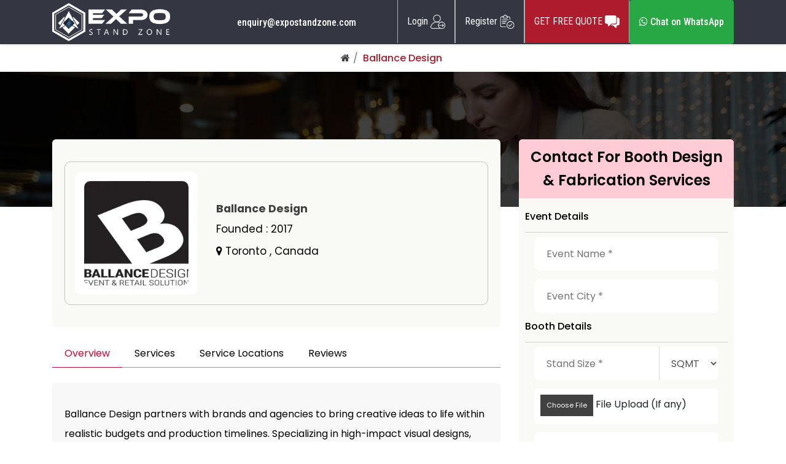

--- FILE ---
content_type: text/html; charset=UTF-8
request_url: https://www.expostandzone.com/ballance-design
body_size: 15708
content:
<!DOCTYPE html>
<html lang="en">
<head><link rel="preload" as="image" href="https://www.expostandzone.com/web/images/logo.png">

	<meta charset="utf-8">
	<meta name="viewport" content="width=device-width, initial-scale=1, maximum-scale=2" user-scalable="no" ><title>Ballance Design | Trade Show Booth in Canada</title>
<meta name="description" content="Ballance Design delivers turnkey, cost-effective event and retail solutions with high-impact visuals for brands across North America.">
<meta name="csrf-token" content="c8jsPnNONosHH6ug7NzwRYDtmIjdJbhKvZbVck9n">
<!-- Add SweetAlert2 CSS and JS -->
<link rel="stylesheet" href="https://cdn.jsdelivr.net/npm/sweetalert2@11.7.32/dist/sweetalert2.min.css">
<script src="https://cdn.jsdelivr.net/npm/sweetalert2@11.7.32/dist/sweetalert2.all.min.js"></script>

<!-- International Telephone Input -->
<link rel="stylesheet" href="https://cdn.jsdelivr.net/npm/intl-tel-input@23.0.11/build/css/intlTelInput.css">
<script src="https://cdn.jsdelivr.net/npm/intl-tel-input@23.0.11/build/js/intlTelInput.min.js"></script>

<!-- reCAPTCHA -->
<script src="https://www.google.com/recaptcha/api.js" async defer></script>
<link media="all" rel="icon" type="image/png" href="https://www.expostandzone.com/web/images/favicon.png">
        
        <!-- Critical CSS inline -->
        <style>
        /* Critical CSS for above-the-fold content */
        * { box-sizing: border-box; }
        body { 
            margin: 0; 
            font-family: 'Poppins', -apple-system, BlinkMacSystemFont, 'Segoe UI', Roboto, sans-serif;
            line-height: 1.6;
            color: #333;
        }
        .topheader { 
            background: #fff; 
            padding: 10px 0; 
            box-shadow: 0 2px 4px rgba(0,0,0,0.1); 
            position: relative;
            z-index: 1000;
        }
        .container { 
            max-width: 1200px; 
            margin: 0 auto; 
            padding: 0 15px; 
        }
        .logo { display: inline-block; }
        .logo img { 
            max-width: 300px; 
            height: auto; 
            display: block; 
        }
        .mainbanner { 
            background: linear-gradient(rgba(0,0,0,0.7), rgba(0,0,0,0.7)), url('https://www.expostandzone.com/web/images/homebanner.webp');
            background-size: cover;
            background-position: center;
            color: #fff; 
            padding: 80px 0; 
            text-align: center; 
            position: relative;
        }
        .hometitle { 
            font-size: 2.5rem; 
            font-weight: 700; 
            margin-bottom: 1rem; 
            line-height: 1.2;
        }
        .mainbanner p { 
            font-size: 1.2rem; 
            margin-bottom: 2rem; 
            max-width: 600px;
            margin-left: auto;
            margin-right: auto;
        }
        .btn { 
            display: inline-block; 
            padding: 12px 24px; 
            background: #ae1b2c; 
            color: #fff; 
            text-decoration: none; 
            border-radius: 5px; 
            font-weight: 600;
            transition: background-color 0.3s ease;
        }
        .btn:hover { 
            background: #8a1522; 
            color: #fff;
            text-decoration: none;
        }
        .infocontainer { 
            display: flex; 
            justify-content: space-between; 
            align-items: center; 
        }
        .phonecontainer ul { 
            list-style: none; 
            margin: 0; 
            padding: 0; 
        }
        .phonecontainer li { 
            display: inline-block; 
            margin-right: 20px; 
        }
        .phonecontainer a { 
            color: #333; 
            text-decoration: none; 
            font-weight: 500; 
        }
        .loginbtnbg ul { 
            list-style: none; 
            margin: 0; 
            padding: 0; 
        }
        .loginbtnbg li { 
            display: inline-block; 
        }
        img { 
            max-width: 100%; 
            height: auto; 
        }
        @media (max-width: 768px) {
            .hometitle { font-size: 2rem; }
            .logo img { max-width: 200px; }
            .infocontainer { flex-direction: column; gap: 10px; }
            .mainbanner { padding: 60px 0; }
        }
        @media (max-width: 480px) {
            .hometitle { font-size: 1.8rem; }
            .mainbanner p { font-size: 1rem; }
        }
        </style>
        
        <!-- Preload critical resources -->
        <link rel="preload" href="https://www.expostandzone.com/web/images/logo.png" as="image" type="image/png">
        <link rel="preload" href="https://www.expostandzone.com/web/images/homebanner.webp" as="image" type="image/webp">
        
        <!-- Preconnect to external domains -->
        <link rel="preconnect" href="https://fonts.googleapis.com">
        <link rel="preconnect" href="https://fonts.gstatic.com" crossorigin>
        <link rel="preconnect" href="https://cdn.jsdelivr.net">
        <link rel="preconnect" href="https://cdnjs.cloudflare.com">
        
        <!-- Load fonts with display=swap -->
        <link href="https://fonts.googleapis.com/css2?family=Poppins:wght@300;400;500;600;700;800&display=swap" rel="stylesheet">
        <link href="https://fonts.googleapis.com/css2?family=Roboto+Condensed:wght@100..900&display=swap" rel="stylesheet">
        
        <!-- Defer non-critical CSS -->
        <link rel="preload" href="https://cdn.jsdelivr.net/npm/bootstrap@4.6.2/dist/css/bootstrap.min.css" as="style" onload="this.onload=null;this.rel='stylesheet'">
        <noscript><link rel="stylesheet" href="https://cdn.jsdelivr.net/npm/bootstrap@4.6.2/dist/css/bootstrap.min.css"></noscript>
        
        <!-- Load main CSS with version cache busting -->
        <link rel="stylesheet" type="text/css" href="https://www.expostandzone.com/web/css/common.css?ver=1.0.7" media="print" onload="this.media='all'">
        <noscript><link rel="stylesheet" type="text/css" href="https://www.expostandzone.com/web/css/common.css?ver=1.0.7"></noscript>
        
        <!-- Defer jQuery loading -->
        <script>
        // Defer jQuery loading
        function loadScript(src) {
            return new Promise((resolve, reject) => {
                const script = document.createElement('script');
                script.src = src;
                script.onload = resolve;
                script.onerror = reject;
                document.head.appendChild(script);
            });
        }
        
        // Load jQuery after page load
        window.addEventListener('load', function() {
            loadScript('https://cdnjs.cloudflare.com/ajax/libs/jquery/3.2.1/jquery.min.js');
        });
        </script>
<link rel="stylesheet" type="text/css" href="https://cdnjs.cloudflare.com/ajax/libs/select2/4.0.3/css/select2.min.css">
<link rel="stylesheet" type="text/css" href="https://www.expostandzone.com/web/css/standbuilder-detail.css?ver=1.0.5">
<link rel="stylesheet" type="text/css" href="https://www.expostandzone.com/web/css/responsive.css?ver=1.0.5">

<!-- Enhanced Phone Input Styling -->
<style>
.iti {
    width: 100% !important;
}
.iti__flag-container {
    background: none !important;
}
.iti__selected-flag {
    background: none !important;
    border: none !important;
    padding: 0 8px !important;
}
.iti__country-list {
    z-index: 9999 !important;
    max-height: 200px !important;
    overflow-y: auto !important;
}
.intl-tel-input input {
    width: 100% !important;
    padding: 15px 15px 15px 60px !important;
    border: 1px solid #ddd !important;
    border-radius: 5px !important;
    font-size: 16px !important;
    font-family: inherit !important;
    background: #fff !important;
    transition: all 0.3s ease !important;
}
.intl-tel-input input:focus {
    border-color: #007bff !important;
    box-shadow: 0 0 0 0.2rem rgba(0, 123, 255, 0.25) !important;
    outline: none !important;
}
.field-error {
    border-color: #dc3545 !important;
    box-shadow: 0 0 0 0.2rem rgba(220, 53, 69, 0.25) !important;
}
.field-success {
    border-color: #28a745 !important;
    box-shadow: 0 0 0 0.2rem rgba(40, 167, 69, 0.25) !important;
}
.loading-overlay {
    position: fixed;
    top: 0;
    left: 0;
    right: 0;
    bottom: 0;
    background: rgba(0,0,0,0.8);
    display: none;
    z-index: 9999;
    align-items: center;
    justify-content: center;
}
.loading-spinner {
    color: white;
    font-size: 24px;
}
</style>

<meta property="og:locale" content="en_US" />
<meta property="og:type" content="website" />
<meta property="og:title" content="Custom Exhibition Stand Builders World Wide" />
<meta property="og:description" content="custom exhibition stand builders, custom exhibition stands, custom build exhibition stands, custom exhibition stand contractor, custom exhibition stand build, bespoke stand builders, bespoke build exhibition stand, custom exhibition stand design and build, custom stand building"/>
<meta property="og:url" content="https://www.expostandzone.com/ballance-design" />
<meta property="og:site_name" content="Expostandzone" />
<meta property="og:image" content="https://www.expostandzone.com/assets/images/custom-img-3.webp"/>
<meta name="twitter:card" content="summary"/> 
<meta name="twitter:site" content="https://www.expostandzone.com/ballance-design" /> 
<meta name="twitter:title" content="Custom Exhibition Stand Builders World Wide"/> 
<meta name="twitter:description" content="custom exhibition stand builders, custom exhibition stands, custom build exhibition stands, custom exhibition stand contractor, custom exhibition stand build, bespoke stand builders, bespoke build exhibition stand, custom exhibition stand design and build, custom stand building" /> 
<meta name="twitter:image" content="https://www.expostandzone.com/assets/images/custom-img-4.webp"/>
<link href="https://www.googletagmanager.com/gtag/js?id=GTM-MCNN97H" rel="preload" as="script">
<link rel="dns-prefetch" href="https://www.googletagmanager.com/" >

<script type="application/ld+json" > 
{ 
"@context": "https://schema.org", 
"@type": "Organization", 
"name": "Expo Stand Zone", 
"url": "https://www.expostandzone.com/", 
"image": "https://www.expostandzone.com/assets/images/1308.jpg", 
"logo": "https://www.expostandzone.com/web/images/logo.png",
"telephone": "+1 716 941 7998", 
"address": {
"@type": "PostalAddress", 
"StreetAddress": "Orinda St", 
"AddressRegion": "Mountain View California", 
"PostalCode": "90001", 
"AddressCountry": "US" 
}, 
"contactPoint": { 
"@type": "ContactPoint", 
"telephone": "+1 716 941 7998", 
"contactType": "Customer Service", 
"contactOption": "Toll-Free", 
"areaServed": "US", 
"availableLanguage": "en" 
}, 
"sameAs": [ 
"https://www.facebook.com/expostandzone", 
"https://twitter.com/expostandzone", 
"https://www.instagram.com/Expostandzone/", 
"https://www.linkedin.com/company/expostand-zone", 
"https://pinterest.com/expostandzone"
] 
} 
</script>


<!-- Google Tag Manager -->
<script async src="https://www.googletagmanager.com/gtag/js?id=GTM-MCNN97H"></script>
<script>
window.dataLayer = window.dataLayer || [];
function gtag(){dataLayer.push(arguments);}
gtag('js', new Date());
gtag('config', 'GTM-MCNN97H');
</script>
<!-- End Google Tag Manager -->

<body>
    <!-- Google Tag Manager (noscript) -->
<noscript><iframe src="https://www.googletagmanager.com/ns.html?id=GTM-MCNN97H"h
height="0" width="0" style="display:none;visibility:hidden"></iframe></noscript>
<!-- End Google Tag Manager (noscript) -->

      <div class="topheader">
         <div class="container">
            <div class="logo">
                <a href="https://www.expostandzone.com">
                    <img  
                         width="300" height="97" 
                         alt="Expostandzone"
                         loading="eager"
                         decoding="async"
                         style="max-width: 300px; height: auto;" loading="lazy"src="https://www.expostandzone.com/web/images/logo.png">
                </a>
            </div>
            <div class="infocontainer">
               <div class="phonecontainer">
                  <ul>
                     <li><a href="mailto:enquiry@expostandzone.com?body=Hello,%0D%0AWe kindly request you to provide us with as much information as possible. This will greatly assist us in preparing a tailored proposal that meets your specific needs.%0D%0APlease include the following details:%0D%0A%0D%0A%0D%0AYour Name:%0D%0AEmail ID:%0D%0AContact Number:%0D%0AEvent Name:%0D%0AEvent Date:%0D%0AEvent City:%0D%0ABooth Size:%0D%0ABudget in Your Mind:%0D%0ACompany Name:%0D%0AWebsite:%0D%0AYour Country:%0D%0A%0D%0AThank you for your cooperation. We look forward to receiving the necessary information to create a successful proposal for you.%0D%0A%0D%0A,&subject=Getme 5 Quotations">enquiry@expostandzone.com</a></li>
        
                  </ul>
               </div>
               <div class="loginbtnbg">
                  <ul>
                     
                                          <li><a href="https://www.expostandzone.com/login">Login <span><img  width="35" height="33" alt="" loading="lazy" decoding="async"src="https://www.expostandzone.com/web/images/register.png"></span></a></li>
                     <li class="mobilenone"><a href="https://www.expostandzone.com/register">Register <span><img  width="35" height="33" alt="" loading="lazy" decoding="async"src="https://www.expostandzone.com/web/images/login.png"></span></a></li>
                     <li class="register-responsive web-view" style="display: none;"><a href="https://www.expostandzone.com/register">Register <span><img  width="35" height="33" alt="" loading="lazy" decoding="async"src="https://www.expostandzone.com/web/images/login.png"></span></a></li>

                                          <li class="web-view"><a href="https://www.expostandzone.com/getquote" class="getquotebtn">GET FREE QUOTE <span><img  width="35" height="" alt="" loading="lazy" decoding="async"src="https://www.expostandzone.com/web/images/comment.png"></span></a></li>
                    <li class="web-view"> <a href="https://wa.me/17754018989?text=Hello%20I%20want%20to%20know%20more" class="btn btn-success" target="_blank"><i class="fa fa-whatsapp"></i> Chat on WhatsApp</a></li>

                     <!--<li class="web-view"><a href="https://www.expostandzone.com/hostess-agencies" class="getquotebtn">HOSTESS AGENCIES <span><img  width="35" height="" alt="" loading="lazy" decoding="async"src="https://www.expostandzone.com/web/images/comment.png"></span></a></li>-->
                  </ul>
               </div>
                  <!-- Mobile Quote Buttons - Outside of loginbtnbg -->
               <div class="btn-wrapper mobile-quote-buttons mob-view" style="display: none;">
                  <a href="https://www.expostandzone.com/getquote" class="mobile-btn-quote">GET FREE QUOTE</a>
                  <!--<a href="https://www.expostandzone.com/hostess-agencies" class="mobile-btn-hostess">HOSTESS AGENCIES</a>-->
                  <a href="https://wa.me/17754018989?text=Hello%20I%20want%20to%20know%20more" class="btn btn-success" target="_blank"><i class="fa fa-whatsapp"></i> Chat on WhatsApp</a>
               </div>
            </div>
         </div>
      </div>
               <section class="Breadcrumb">
            <div class="container">
               <ul>
                  

                  <li class="Breadcrumb-item"><a href="https://www.expostandzone.com"><span><i class="fa fa-home" aria-hidden="true"></i></span></a></li>
                                    <li class="Breadcrumb-item"><a href="javascript:void(0)">Ballance Design</a></li>
                                                                       
               </ul>
            </div>
         </section>
      	      	<section>
      <div class="mainbanner">
         <div class="container">
            <div class="widthmedium">
            </div>
         </div>
      </div>
   </section>
   <section class="readyset-sect">
         <div class="sub-banner">
            <div class="container">
               <div class="row">
                  <div class="col-lg-8">
                     <div class="sub-ban-inner">
                        <div class="company-profile">
                           <div class="figure">
                                                            <img  width="197" height="197" alt="" loading="lazy" decoding="async"src="https://www.expostandzone.com/uploads/standbuilder/ballance.webp"></div>
                                                         <div class="content">
                              <div class="title">Ballance Design</div>
                              <p><a href="" class="listing-address">Founded : <span>2017</span></a></p>
                              <p>
                                 <a href="#listing-location" class="listing-address">
                                    <span><i class="fa fa-map-marker"></i> Toronto , Canada</span>
                                 </a>
                              </p>
                              <!--<div class="star-rating" data-rating="3.875">-->
                              <!--   <div class="rating-counter">-->
                              <!--      <a href="#listing-reviews"><strong>4.9</strong> (300 reviews)</a>-->
                              <!--   </div>-->
                              <!--   <span class="star"></span>-->
                              <!--   <span class="star"></span>-->
                              <!--   <span class="star"></span>-->
                              <!--   <span class="star"></span>-->
                              <!--   <span class="star empty"></span>-->
                              <!--</div>-->
                           </div>
                        </div>
                     </div>
                     <div class="city-box">
                        <ul>
                           <li><a class="active" href="#shortbio">Overview</a></li>
                           <li><a href="#Services">Services</a></li>
                           <li><a href="#ServiceLocations">Service Locations</a></li>
                           <!-- <li><a href="#gallery">Gallery</a></li>-->
                           <li><a href="#reviews">Reviews</a></li> 
                        </ul>
                     </div>
                     <div class="short-bio" id="shortbio">
                        <p>Ballance Design partners with brands and agencies to bring creative ideas to life within realistic budgets and production timelines. Specializing in high-impact visual designs, the company offers turnkey solutions including design, fabrication, installation, and storage. With a nimble, cost-competitive approach and a trusted second-generation family ownership, Ballance Design leverages a strong North American partnership network to enhance event and retail programs, delivering innovative, reliable, and visually compelling solutions that effectively tell brand stories and engage audiences.</p>
                     </div>
                     <div class="short-bio" id="Services">
                        <h3>SERVICES</h3>
                        <div class="List-wrap">
                           <ul class="list-unstyled">
                                                                                                                        <li><span><i class="fa fa-check-square-o" aria-hidden="true"></i></span> 3D Design</li>
                                                                                                                      <li><span><i class="fa fa-check-square-o" aria-hidden="true"></i></span> Fabrication</li>
                                                                                                                      <li><span><i class="fa fa-check-square-o" aria-hidden="true"></i></span> Graphic Design</li>
                                                                                                                      <li><span><i class="fa fa-check-square-o" aria-hidden="true"></i></span> Printing</li>
                                                                                                                      <li><span><i class="fa fa-check-square-o" aria-hidden="true"></i></span> Shipping</li>
                                                                                                                      <li><span><i class="fa fa-check-square-o" aria-hidden="true"></i></span> Installation &amp; Break Down</li>
                                                                                                                      <li><span><i class="fa fa-check-square-o" aria-hidden="true"></i></span> Complete Management</li>
                                                                                                                                                </ul>
                        </div>
                     </div>
                     <div class="short-bio" id="ServiceLocations">
                        <h3>LOCATION</h3>
                        <div class="List-wrap">
                           <ul class="list-unstyled">
                                                                                                                                                                                                                                                                                                                                                                                                                                                                                                                                                                                                                                                                                                                                                                                                                                                                                                                                                                                                                                                                                                                                                                                                                                                                                                                                                                                                                                                                                                                                                                                                                                                                                                                                                                                                                                                                                                                                                                                                                                                                                                                                                                                                                                                                                                                                                                                                                                                                                                                                                                                                                                                                                                                                                                                                                                                                                                                                                                                                                                                                                                                                                                                                                                                                                                                                                                                                                                                                                                                                                                                                                                                                                                                                                                                                                                                                                                                                                                                                                                                                                                                                                                                                                                                                                                                                                                                                                                                                                                                                                                                                                                                                                                                                                                                                                                                                                                                                                                                                                                                                                                                                                                                                                                                                                                                                                                                                                                                                                                                                                                                                                                                                                                                                                                                                                                                                                                                                                                                                                                                                                                                                                                                                                                                                                                                                                                                                                                                                                                                                                                                                                                                                                                                                                                                                                                                                                                                                                                                                                                                                                                                                                                                                                                                                                                                                                                                                                                                                                                                                                                                                                                                                                                                                                                                                                                                                                                                                                                                                                                                                                                                                                                                    <li><span><i class="fa fa-map-marker" aria-hidden="true"></i></span>Canada</li>
                                                                                                                                                                                                                                                                                                                                                                                                                                                                                                                                                                                                                                                                                                                                                                                                                                                                                                                                                                                                                                                                                                                                                                                                                                                                                                                                                                                                                                                                                                                                                                                                                                                                                                                                                                                                                                                                                                                                                               </ul>
                        </div>
                     </div>
                     <!-- <div class="short-bio" id="gallery">
                       <div class="head-title">
                        <h3>Gallery</h3>
                        <a href="https://www.expostandzone.com/web/images/port1.webp" data-fancybox="readyset" class="btn">View All</a>
                       </div>
                        <div class="readyset-gallery">
                           <div class="card_img">
                              <a class="fancybox" href="https://www.expostandzone.com/web/images/port1.webp" data-fancybox="readyset">
                                  <img  loading="lazy" width="auto" height="auto" decoding="async"src="https://www.expostandzone.com/web/images/port1.webp">
                              </a>
                           </div>
                           <div class="gallery-grp">
                              <div class="card_img">
                                 <a class="fancybox" href="https://www.expostandzone.com/web/images/port2.webp" data-fancybox="readyset">
                                    <img  loading="lazy" width="auto" height="auto" decoding="async"src="https://www.expostandzone.com/web/images/port2.webp">
                                </a>
                              </div>
                              <div class="card_img">
                                 <a class="fancybox" href="https://www.expostandzone.com/web/images/port3.webp" data-fancybox="readyset">
                                    <img  loading="lazy" width="auto" height="auto" decoding="async"src="https://www.expostandzone.com/web/images/port3.webp">
                                </a>
                              </div>
                              <div class="card_img">
                                 <a class="fancybox" href="https://www.expostandzone.com/web/images/port4.webp" data-fancybox="readyset">
                                </a>
                                <a class="fancybox" href="https://www.expostandzone.com/web/images/port5.webp" data-fancybox="readyset">
                              </a>
                              <a class="fancybox" href="https://www.expostandzone.com/web/images/port6.webp" data-fancybox="readyset">
                              </a>
                              <a class="fancybox" href="https://www.expostandzone.com/web/images/port7.webp" data-fancybox="readyset">
                              </a>
                              <a class="fancybox" href="https://www.expostandzone.com/web/images/port8.webp" data-fancybox="readyset">
                              </a>
                              <a class="fancybox" href="https://www.expostandzone.com/web/images/port9.webp" data-fancybox="readyset">
                              </a>
                              </div>

                           </div>

                        </div>
                     </div> --><!--gallery--->
                     
                    <div class="reviews" id="reviews">
                        <div class="top-area">
                           <div class="row">
                              <div class="col-lg-9">
                                 <h3>Reviews </h3>
                              </div>
                              <div class="col-lg-3">
                                 <div class="writereview">
                                    <a href="#">Write a review <i class="fa fa-angle-down" aria-hidden="true"></i></a>
                                 </div>
                              </div>
                           </div>
                        </div>
                                                <div class="recommended-sec">
                           <div class="row">
                              <div class="col-lg-3">
                                 <div class="rt-box">
                                    <h3>0.0</h3>
                                    <p>out of 5.0</p>
                                                                           <small class="ratong-bg">
                                                                                 <i class="fa fa-star-o"></i> <!-- Empty star -->
                                                                                 </small>
                                                                           <small class="ratong-bg">
                                                                                 <i class="fa fa-star-o"></i> <!-- Empty star -->
                                                                                 </small>
                                                                           <small class="ratong-bg">
                                                                                 <i class="fa fa-star-o"></i> <!-- Empty star -->
                                                                                 </small>
                                                                           <small class="ratong-bg">
                                                                                 <i class="fa fa-star-o"></i> <!-- Empty star -->
                                                                                 </small>
                                                                           <small class="ratong-bg">
                                                                                 <i class="fa fa-star-o"></i> <!-- Empty star -->
                                                                                 </small>
                                                                     </div>
                              </div>
                              <div class="col-lg-9">
                                 <div class="comment-rating">
                                    <ul>
                                       <li>
                                          <p>Design Creativity &amp; Customization</p>
                                          <div class="star-rating" data-rating="0">
                                                                                                                                                                                                                                    <span class="star empty"></span>
                                                                                             <span class="star empty"></span>
                                                                                             <span class="star empty"></span>
                                                                                             <span class="star empty"></span>
                                                                                             <span class="star empty"></span>
                                                                                       </div>
                                       </li>
                                       <li>
                                          <p>Quality of Workmanship &amp; Materials</p>
                                          <div class="star-rating" data-rating="0">
                                                                                                                                                                                                                                    <span class="star empty"></span>
                                                                                             <span class="star empty"></span>
                                                                                             <span class="star empty"></span>
                                                                                             <span class="star empty"></span>
                                                                                             <span class="star empty"></span>
                                                                                       </div>
                                       </li>
                                       <li>
                                          <p>Project Management &amp; Timely Execution</p>
                                          <div class="star-rating" data-rating="0">
                                                                                                                                                                                                                                    <span class="star empty"></span>
                                                                                             <span class="star empty"></span>
                                                                                             <span class="star empty"></span>
                                                                                             <span class="star empty"></span>
                                                                                             <span class="star empty"></span>
                                                                                       </div>
                                       </li>
                                       <li>
                                          <p>Cost Efficiency</p>
                                          <div class="star-rating" data-rating="0">
                                                                                                                                                                                                                                    <span class="star empty"></span>
                                                                                             <span class="star empty"></span>
                                                                                             <span class="star empty"></span>
                                                                                             <span class="star empty"></span>
                                                                                             <span class="star empty"></span>
                                                                                       </div>
                                       </li>
                                    </ul>
                                 </div>
                              </div>
                           </div>
                        </div>

                                             </div>

                     <!-- Review Modal -->
                     <div class="modal fade" id="reviewModal" tabindex="-1" aria-labelledby="reviewModalLabel" aria-hidden="true">
                        <div class="modal-dialog modal-lg">
                            <div class="modal-content review-modal">
                                <div class="modal-header">
                                    <h5 class="modal-title" id="reviewModalLabel">
                                        <i class="fa fa-star text-warning"></i>
                                        Write a Review
                                    </h5>
                                    <button type="button" class="btn-close" data-bs-dismiss="modal" aria-label="Close"></button>
                                </div>
                                <div class="modal-body">
                                    <form id="reviewForm" class="review-form">
                                        <input type="hidden" name="_token" value="c8jsPnNONosHH6ug7NzwRYDtmIjdJbhKvZbVck9n">                                        <input type="hidden" name="standbuilder_id" value="3220">
                                        
                                        <div class="rating-section">
                                            <div class="rating-item">
                                                <label class="form-label">Design Creativity & Customization</label>
                                                <div class="rating-input">
                                                    <input type="hidden" name="design_rating" id="design_rating" value="0">
                                                    <div class="stars">
                                                        <i class="fa fa-star" data-rating="1"></i>
                                                        <i class="fa fa-star" data-rating="2"></i>
                                                        <i class="fa fa-star" data-rating="3"></i>
                                                        <i class="fa fa-star" data-rating="4"></i>
                                                        <i class="fa fa-star" data-rating="5"></i>
                                                    </div>
                                                    <span class="rating-value">0/5</span>
                                                </div>
                                            </div>

                                            <div class="rating-item">
                                                <label class="form-label">Quality of Workmanship & Materials</label>
                                                <div class="rating-input">
                                                    <input type="hidden" name="quality_rating" id="quality_rating" value="0">
                                                    <div class="stars">
                                                        <i class="fa fa-star" data-rating="1"></i>
                                                        <i class="fa fa-star" data-rating="2"></i>
                                                        <i class="fa fa-star" data-rating="3"></i>
                                                        <i class="fa fa-star" data-rating="4"></i>
                                                        <i class="fa fa-star" data-rating="5"></i>
                                                    </div>
                                                    <span class="rating-value">0/5</span>
                                                </div>
                                            </div>

                                            <div class="rating-item">
                                                <label class="form-label">Project Management & Timely Execution</label>
                                                <div class="rating-input">
                                                    <input type="hidden" name="project_rating" id="project_rating" value="0">
                                                    <div class="stars">
                                                        <i class="fa fa-star" data-rating="1"></i>
                                                        <i class="fa fa-star" data-rating="2"></i>
                                                        <i class="fa fa-star" data-rating="3"></i>
                                                        <i class="fa fa-star" data-rating="4"></i>
                                                        <i class="fa fa-star" data-rating="5"></i>
                                                    </div>
                                                    <span class="rating-value">0/5</span>
                                                </div>
                                            </div>

                                            <div class="rating-item">
                                                <label class="form-label">Cost Efficiency</label>
                                                <div class="rating-input">
                                                    <input type="hidden" name="cost_rating" id="cost_rating" value="0">
                                                    <div class="stars">
                                                        <i class="fa fa-star" data-rating="1"></i>
                                                        <i class="fa fa-star" data-rating="2"></i>
                                                        <i class="fa fa-star" data-rating="3"></i>
                                                        <i class="fa fa-star" data-rating="4"></i>
                                                        <i class="fa fa-star" data-rating="5"></i>
                                                    </div>
                                                    <span class="rating-value">0/5</span>
                                                </div>
                                            </div>
                                        </div>

                                        <div class="form-section">
                                            <div class="form-group">
                                                <label class="form-label">Your Name</label>
                                                <input type="text" class="form-control" name="reviewer_name" required>
                                            </div>

                                            <div class="form-group">
                                                <label class="form-label">Review Title</label>
                                                <input type="text" class="form-control" name="review_title" required>
                                            </div>

                                            <div class="form-group">
                                                <label class="form-label">Email</label>
                                                <input type="email" class="form-control" name="reviewer_email" required>
                                            </div>

                                            <div class="form-group">
                                                <label class="form-label">Your Review</label>
                                                <textarea class="form-control" name="review_text" rows="4" required></textarea>
                                            </div>

                                            <div class="form-group mt-3">
                                                <div class="d-flex align-items-center">
                                                    <div class="form-check">
                                                        <input class="form-check-input" type="checkbox" id="acceptGuidelines" required>
                                                        <label class="form-check-label" for="acceptGuidelines">
                                                            I have read and accept the <a href="https://www.expostandzone.com/review-guidelines" target="_blank" class="text-primary">Review & Rating Guidelines</a>
                                                        </label>
                                                    </div>
                                                </div>
                                            </div>
                                        </div>

                                        <div class="alert alert-success d-none" id="review-success">
                                            <i class="fa fa-check-circle"></i>
                                            Thank you for your review! Please check your email to verify your review.
                                        </div>

                                        <div class="alert alert-danger d-none" id="review-error">
                                        </div>

                                        <div class="form-actions">
                                            <button type="button" class="btn btn-light" data-bs-dismiss="modal">
                                                <i class="fa fa-times"></i> Cancel
                                            </button>
                                            <button type="submit" class="btn btn-primary">
                                                <i class="fa fa-paper-plane"></i> Submit Review
                                            </button>
                                        </div>
                                    </form>
                                </div>
                            </div>
                        </div>
                     </div>

                     <!-- <div class="amanda-booked">
                        <div class="row">
                           <div class="col-lg-2">
                              <div class="profile">
                                 <div class="figure"><img  loading="lazy" width="auto" height="auto" decoding="async"src="https://www.expostandzone.com/web/images/rating-chat-profile.webp"></div>
                              </div>
                           </div>
                           <div class="col-lg-10">
                              <div class="contentarea">
                                 <h3>Amanda Booked on 06/04/2023</h3>
                                 <div class="ratus"><i class="fa fa-star"></i></div>
                                 <div class="ratus"><i class="fa fa-star"></i></div>
                                 <div class="ratus"><i class="fa fa-star"></i></div>
                                 <div class="ratus"><i class="fa fa-star"></i></div>
                                 <div class="ratus"><i class="fa fa-star"></i></div>
                                 <div class="ratus"><span>5.0</span></div>
                                 <div class="green"><i class="fa fa-check" aria-hidden="true"></i>
                                    Yes, I would book again.
                                 </div>
                              </div>
                              <div class="contentareanext">
                                 <h4>Absolutely Perfect</h4>
                                 <p>If you are looking for a perfect place for friendly matches with your friends or a competitive 
                                    match, It is the best place.
                                 </p>
                                 <ul>
                                    <li>
                                       <div class="figure"><img  loading="lazy" width="auto" height="auto" decoding="async"src="https://www.expostandzone.com/web/images/gallery4.webp"></div>
                                    </li>
                                    <li>
                                       <div class="figure"><img  loading="lazy" width="auto" height="auto" decoding="async"src="https://www.expostandzone.com/web/images/gallery5.webp"></div>
                                    </li>
                                    <li>
                                       <div class="figure"><img  loading="lazy" width="auto" height="auto" decoding="async"src="https://www.expostandzone.com/web/images/gallery6.webp"></div>
                                    </li>
                                    <li>
                                       <div class="figure"><img  loading="lazy" width="auto" height="auto" decoding="async"src="https://www.expostandzone.com/web/images/gallery7.webp"></div>
                                    </li>
                                    <li>
                                       <div class="figure"><img  loading="lazy" width="auto" height="auto" decoding="async"src="https://www.expostandzone.com/web/images/gallery8.webp"></div>
                                    </li>
                                 </ul>
                                 <p>Sent on 11/03/2023</p>
                              </div>
                           </div>
                        </div>
                     </div> -->
                      
                     
                  </div>
                  <div class="col-lg-4 fom-sticky">
                     <form action="https://www.expostandzone.com/insertquote" method="post" enctype="multipart/form-data" id="myform">
                        <input type="hidden" name="_token" value="c8jsPnNONosHH6ug7NzwRYDtmIjdJbhKvZbVck9n">                        <div style="display:none;">
                            <input type="text" name="honeypot" value="">
                        </div>
                        <input type="hidden" name="pageurl" value="/ballance-design">
                        <input type="hidden" name="ipaddress" value="3.21.114.112">
                        <input type="hidden" name="phone_full" id="phone_full" value="">
                        <input type="hidden" name="country_code" id="country_code" value="">
                        
                        <div class="fom-right">
                           <div class="header-bx">
                              Contact For Booth Design &amp; Fabrication Services
                           </div>
                           <h2>Event Details</h2>
                           <div class="col-lg-12 col-md-12">
                              <div class="input-outer">
                                 <input type="text" name="eventname" id="eventname" placeholder="Event Name *" required>
                              </div>
                                                         </div>
                           <div class="col-lg-12 col-md-12">
                              <div class="input-outer">
                                  <input type="text" name="eventcity" id="eventcity" placeholder="Event City *" required>
                              </div>
                                                         </div>
                           <h2>Booth Details</h2>
                           <div class="col-lg-12 d-flex">
                              <div class="input-outer">
                                 <input type="text" name="boothsize" id="boothsize" placeholder="Stand Size *" required>
                              </div>
                                                            <select name="boothtype" id="boothtype" required>
                                 <option value="SQMT">SQMT</option>
                                 <option value="SQFT">SQFT</option>
                              </select>
                           </div>
                           <div class="col-lg-12 col-md-12">
                              <div class="custom-drop-file">
                                 <input type="file" name="uploadfile" id="uploadfile" placeholder="Upload a picture" accept="image/jpeg, image/webp, image/png, image/jpg, .pdf, .doc, .docx">
                                 <p><span>Choose File</span> File Upload (If any)</p>
                              </div>
                           </div>
                           <div class="co-lg-12 col-md-12">
                              <textarea name="information" id="information" rows="3" placeholder="Additional Message about your Booth"></textarea>
                           </div>
                           <h2>Contact Details</h2>
                           <div class="col-lg-12 col-md-12">
                              <div class="input-outer">
                                 <input type="text" name="fullname" id="fullname" placeholder="Full Name *" required>
                              </div>
                                                         </div>
                           <div class="col-lg-12 col-md-12">
                              <div class="input-outer">
                                 <input type="email" name="emailid" id="emailid" placeholder="Email id *" required>
                              </div>
                                                         </div>
                           <div class="col-lg-12 col-md-12">
                              <div class="input-outer">
                                 <input type="tel" name="phonenumber" id="phonenumber" placeholder="Phone Number *" required>
                              </div>
                                                         </div>
                           <div class="col-lg-12 col-md-12">
                              <div class="input-outer">
                                 <input type="text" name="compwebsite" id="compwebsite" placeholder="Website *" required>
                              </div>
                                                         </div>
                           
                                                      <div class="col-lg-12 col-md-12">
                              <div class="g-recaptcha" data-sitekey="6LeqcU4rAAAAAJCKiYNByW733Ygef-PWfnBeWW2D"></div>
                           </div>
                                                      
                           <div class="co-lg-12 col-md-12">
                              <div class="check-box-main">
                                 <span class="check">
                                    <input type="checkbox" name="privacy_accepted" id="privacy_accepted" required>
                                 </span>
                                 <p>I agree to the Expostandzone' <a href="https://www.expostandzone.com/privacy-policies" target="_blank">Privacy Policy</a> *</p>
                              </div>
                           </div>
                           <div class="co-lg-12 col-md-12">
                              <input type="submit" name="quote_submit" id="quote_submit" value="Send Request">
                           </div>
                        </div>
                     </form>
                  </div>
               </div>
            </div>
         </div>
      </section>
      <footer>
         <div class="footertop">
            <div class="container">
               <ul>
                  <li><a href="https://www.expostandzone.com">Home</a></li>
                  <li><a href="https://www.expostandzone.com/about-us">About Us</a></li>
                  <li><a href="https://www.expostandzone.com/trade-shows">Trade Shows</a></li>
                  <!--<li><a href="https://www.expostandzone.com/buy-packages">Buy Packages</a></li>-->
                  <li><a href="https://www.expostandzone.com/blog">Blog</a></li>
                  <li><a href="https://www.expostandzone.com/contact-us">Contact Us</a></li>
               </ul>
            </div>
         </div><!--footer top-->
         <div class="footer">
            <div class="container">
               <div class="footerimgcontainer">
                  <img  width="" height="" alt="" loading="lazy" decoding="async"src="https://www.expostandzone.com/web/images/footerbg.webp">
                  <div class="footeroverlay">
                     <div class="footerinner">
                        <h2 class="footertitle">Are you an exhibition stand builder?</h2>
                        <p>List your company on our portal and expand your business.</p>
                        <div class="footerquotebtn">
                           <div class="getstarted"><a href="https://www.expostandzone.com/register">REGISTER NOW</a></div>
                        </div>
                     </div>
                  </div>
               </div>
               <div class="footerbottom">
                  <h2 class="bottitle">HELP & SUPPORT</h2>
                  <div class="bottommenu">
                     <ul>
                        <li><a href="https://www.expostandzone.com/return-policy">Refund Policy</a></li>
                        <li><a href="https://www.expostandzone.com/faq">faq</a></li>
                        <li><a href="https://www.expostandzone.com/terms-and-condition">Terms and Conditions</a></li>
                        <li><a href="https://www.expostandzone.com/review-guidelines">Review Guidelines</a></li>
                        <li><a href="tel:+1 716 941 7998"><i class="fa fa-phone"></i> +1 716 941 7998</a></li>
                        <li><a href="mailto:enquiry@expostandzone.com?body=Hello,%0D%0AWe kindly request you to provide us with as much information as possible. This will greatly assist us in preparing a tailored proposal that meets your specific needs.%0D%0APlease include the following details:%0D%0A%0D%0A%0D%0AYour Name:%0D%0AEmail ID:%0D%0AContact Number:%0D%0AEvent Name:%0D%0AEvent Date:%0D%0AEvent City:%0D%0ABooth Size:%0D%0ABudget in Your Mind:%0D%0ACompany Name:%0D%0AWebsite:%0D%0AYour Country:%0D%0A%0D%0AThank you for your cooperation. We look forward to receiving the necessary information to create a successful proposal for you.%0D%0A%0D%0A,&subject=Getme 5 Quotations"><i class="fa fa-envelope"></i> enquiry@expostandzone.com</a></li>
                     </ul>
                  </div>
                  <div class="copyright">Copyright © 2026 <a href="https://www.expostandzone.com">Expo Stand Zone Pvt. Ltd.</a> <a href="https://www.expostandzone.com/privacy-policy">Privacy Policy</a></div>
                  <div class="footersocial">
                     <ul>
                        <li><a href="https://www.linkedin.com/company/expostand-zone/" rel="nofollow" target="_blank"> <img  alt="linkedin" width="32" height="32" loading="lazy" decoding="async"src="https://www.expostandzone.com/web/images/linkedin.png"></a></li>
                        <li><a href="https://twitter.com/expostandzone/" rel="nofollow" target="_blank"> <img  alt="twitter" width="32" height="32" loading="lazy" decoding="async"src="https://www.expostandzone.com/web/images/twitter2.png"></a></li>
                        <li><a href="https://www.facebook.com/expostandzone/" rel="nofollow" target="_blank"> <img  alt="facebook" width="32" height="32" loading="lazy" decoding="async"src="https://www.expostandzone.com/web/images/fb.png"></a></li>
                        <li><a href="https://www.instagram.com/Expostandzone/" rel="nofollow" target="_blank"> <img  alt="instagram" width="32" height="32" loading="lazy" decoding="async"src="https://www.expostandzone.com/web/images/ig.webp"></a></li>
                        <li><a href="https://pinterest.com/expostandzone/" rel="nofollow" target="_blank"> <img  alt="pinterest" width="32" height="32" loading="lazy" decoding="async"src="https://www.expostandzone.com/web/images/pin.webp"></a></li>
                     </ul>
                  </div>
               </div>
            </div>
         </div><!--footer-->
      </footer>
      <script>
         document.addEventListener('DOMContentLoaded', () => {
             var shared = {};
                shared.css = ["https://cdnjs.cloudflare.com/ajax/libs/font-awesome/4.7.0/css/font-awesome.min.css"];
                (function () {
                    var container = document.querySelector('head');
                     shared.css.forEach(function (href) {
                        var css = document.createElement('link');
                        css.href = href;
                        css.rel = 'stylesheet';
                        css.type = 'text/css';
                        document.getElementsByTagName('head')[0].appendChild(css);
                    });
                })(); 
         })
           
      </script>
    
	<script type="text/javascript">
    var Tawk_API=Tawk_API||{}, Tawk_LoadStart=new Date();
    (function(){
    var s1=document.createElement("script"),s0=document.getElementsByTagName("script")[0];
    s1.async=true;
    s1.src='https://embed.tawk.to/6799dbcf3a84273260769d4e/1iiog59kl';
    s1.charset='UTF-8';
    s1.setAttribute('crossorigin','*');
    s0.parentNode.insertBefore(s1,s0);
    })();
    </script>
  
    <script>
        if (typeof jQuery === 'undefined') {
            document.write('<script src="https://code.jquery.com/jquery-3.6.0.min.js"><\/script>');
        }
    </script>
      <script>
		$('header .menu_collapse').click(function () {
			$('header .navigationbg').toggleClass('slide')
			$('header .menu_collapse').toggleClass('active')
		});

	</script>
         <!-- Bootstrap Bundle with Popper -->
   <script src="https://cdn.jsdelivr.net/npm/bootstrap@5.1.3/dist/js/bootstrap.bundle.min.js"></script>
   
   <!-- Loading Overlay -->
   <div class="loading-overlay" id="loadingOverlay">
      <div class="loading-spinner">
         <i class="fa fa-spinner fa-spin"></i> Processing...
      </div>
   </div>
   
   <script>
      // Global variables
      let phoneInput;
      let userCountry = 'US'; // Default fallback
      
      // Get user's country from IP with multiple fallback services
      async function getUserCountry() {
          const services = [
              'https://ipapi.co/json/',
              'https://ipinfo.io/json',
              'https://api.ipify.org?format=json' // fallback to get IP, then use another service
          ];
          
          for (let service of services) {
              try {
                  console.log('Trying IP detection service:', service);
                  const response = await fetch(service);
                  const data = await response.json();
                  
                  // Handle different service response formats
                  let countryCode = null;
                  if (data.country_code) {
                      countryCode = data.country_code; // ipapi.co
                  } else if (data.country) {
                      countryCode = data.country; // ipinfo.io
                  }
                  
                  if (countryCode && countryCode.length === 2) {
                      userCountry = countryCode.toUpperCase();
                      console.log('Successfully detected country:', userCountry);
                      return;
                  }
              } catch (error) {
                  console.log('Failed to get country from', service, error);
                  continue; // Try next service
              }
          }
          
          console.log('All IP detection services failed, using default country:', userCountry);
      }

      // Initialize phone input
      async function initPhoneInput() {
          await getUserCountry();
          
          const phoneInputField = document.querySelector("#phonenumber");
          if (phoneInputField) {
              phoneInput = window.intlTelInput(phoneInputField, {
                  initialCountry: userCountry.toLowerCase(),
                  preferredCountries: ['us', 'gb', 'de', 'fr', 'it', 'es', 'in', 'au', 'ca', 'nl', 'se', 'dk', 'ch', 'ae', 'jp', 'cn'],
                  utilsScript: "https://cdn.jsdelivr.net/npm/intl-tel-input@23.0.11/build/js/utils.js",
                  autoPlaceholder: "aggressive",
                  separateDialCode: true,
                  nationalMode: false,
                  formatOnDisplay: true,
                  autoFormat: true,
                  placeholderNumberType: "MOBILE"
              });

              // Update hidden fields when country changes
              phoneInputField.addEventListener('countrychange', function() {
                  updatePhoneData();
                  console.log('Country changed to:', phoneInput.getSelectedCountryData().iso2.toUpperCase());
              });

              // Update hidden fields when input changes
              phoneInputField.addEventListener('input', function() {
                  updatePhoneData();
              });

              // Initial update
              updatePhoneData();
              
              // Log initial country selection
              console.log('Phone input initialized with country:', phoneInput.getSelectedCountryData().iso2.toUpperCase());
          }
      }

      // Update phone data in hidden fields
      function updatePhoneData() {
          if (phoneInput) {
              const phoneNumber = phoneInput.getNumber();
              const countryData = phoneInput.getSelectedCountryData();
              
              document.getElementById('phone_full').value = phoneNumber;
              document.getElementById('country_code').value = countryData.dialCode;
              
              // Debug logging
              console.log('Phone data updated:', {
                  nationalNumber: document.getElementById('phonenumber').value,
                  countryCode: countryData.dialCode,
                  fullInternational: phoneNumber,
                  expectedFormat: '+' + countryData.dialCode + document.getElementById('phonenumber').value
              });
          }
      }

      // Validate phone number
      function validatePhoneNumber() {
          if (!phoneInput) return false;
          
          const phoneNumber = document.getElementById('phonenumber').value;
          if (!phoneNumber.trim()) {
              return false;
          }
          
          return phoneInput.isValidNumber();
      }

      // Email validation with business domain check
      function validateEmail(email) {
          const emailRegex = /^[^\s@]+@[^\s@]+\.[^\s@]+$/;
          if (!emailRegex.test(email)) {
              return { valid: false, message: 'Please enter a valid email address.' };
          }
          
          // Uncomment below lines to enable business email validation
          // const businessEmailRegex = /^[a-zA-Z0-9._%+-]+@(?!gmail\.com|yahoo\.com|hotmail\.com|outlook\.com|rediffmail\.com|aol\.com|icloud\.com|live\.com|msn\.com|ymail\.com|rocketmail\.com|mail\.com|gmx\.com|zoho\.com|protonmail\.com|tutanota\.com)[a-zA-Z0-9.-]+\.[a-zA-Z]{2,6}$/;
          // if (!businessEmailRegex.test(email)) {
          //     return { valid: false, message: 'Please use a business email address. Free email providers like Gmail, Yahoo, etc. are not allowed.' };
          // }
          
          return { valid: true, message: '' };
      }

      // Website validation (just check if not empty)
      function validateWebsite(url) {
          if (!url.trim()) return { valid: false, message: 'Website field is required.' };
          
          return { valid: true, message: '' };
      }

      // Show field error
      function showFieldError(fieldId, message) {
          const field = document.getElementById(fieldId);
          if (field) {
              field.classList.add('field-error');
              field.classList.remove('field-success');
              
              // Add shake animation
              field.style.animation = 'shake 0.5s';
              setTimeout(() => {
                  field.style.animation = '';
              }, 500);
          }
      }

      // Show field success
      function showFieldSuccess(fieldId) {
          const field = document.getElementById(fieldId);
          if (field) {
              field.classList.add('field-success');
              field.classList.remove('field-error');
          }
      }

      // Clear field validation
      function clearFieldValidation(fieldId) {
          const field = document.getElementById(fieldId);
          if (field) {
              field.classList.remove('field-error', 'field-success');
          }
      }

      // Show loading overlay
      function showLoading() {
          document.getElementById('loadingOverlay').style.display = 'flex';
      }

      // Hide loading overlay
      function hideLoading() {
          document.getElementById('loadingOverlay').style.display = 'none';
      }

      // Comprehensive form validation
      function validateForm() {
          let isValid = true;
          let firstErrorField = null;

          // Clear all previous validations
          ['eventname', 'eventcity', 'boothsize', 'fullname', 'emailid', 'phonenumber', 'compwebsite'].forEach(clearFieldValidation);

          // Validate Event Name
          const eventName = document.getElementById('eventname').value.trim();
          if (!eventName) {
              showFieldError('eventname');
              if (!firstErrorField) firstErrorField = 'eventname';
              isValid = false;
          } else {
              showFieldSuccess('eventname');
          }

          // Validate Event City
          const eventCity = document.getElementById('eventcity').value.trim();
          if (!eventCity) {
              showFieldError('eventcity');
              if (!firstErrorField) firstErrorField = 'eventcity';
              isValid = false;
          } else {
              showFieldSuccess('eventcity');
          }

          // Validate Booth Size
          const boothSize = document.getElementById('boothsize').value.trim();
          if (!boothSize) {
              showFieldError('boothsize');
              if (!firstErrorField) firstErrorField = 'boothsize';
              isValid = false;
          } else if (isNaN(boothSize) || parseFloat(boothSize) <= 0) {
              showFieldError('boothsize');
              if (!firstErrorField) firstErrorField = 'boothsize';
              isValid = false;
          } else {
              showFieldSuccess('boothsize');
          }

          // Validate Full Name
          const fullName = document.getElementById('fullname').value.trim();
          if (!fullName) {
              showFieldError('fullname');
              if (!firstErrorField) firstErrorField = 'fullname';
              isValid = false;
          } else if (fullName.length < 2) {
              showFieldError('fullname');
              if (!firstErrorField) firstErrorField = 'fullname';
              isValid = false;
          } else {
              showFieldSuccess('fullname');
          }

          // Validate Email
          const email = document.getElementById('emailid').value.trim();
          const emailValidation = validateEmail(email);
          if (!emailValidation.valid) {
              showFieldError('emailid');
              if (!firstErrorField) firstErrorField = 'emailid';
              isValid = false;
          } else {
              showFieldSuccess('emailid');
          }

          // Validate Phone
          if (!validatePhoneNumber()) {
              showFieldError('phonenumber');
              if (!firstErrorField) firstErrorField = 'phonenumber';
              isValid = false;
          } else {
              showFieldSuccess('phonenumber');
          }

          // Validate Website
          const website = document.getElementById('compwebsite').value.trim();
          const websiteValidation = validateWebsite(website);
          if (!websiteValidation.valid) {
              showFieldError('compwebsite');
              if (!firstErrorField) firstErrorField = 'compwebsite';
              isValid = false;
          } else {
              showFieldSuccess('compwebsite');
          }

          // Validate Privacy Policy
          const privacyAccepted = document.getElementById('privacy_accepted').checked;
          if (!privacyAccepted) {
              if (!firstErrorField) firstErrorField = 'privacy_accepted';
              isValid = false;
          }

          return { isValid, firstErrorField, emailValidation, websiteValidation };
      }

      // Handle form submission
      document.getElementById('myform').addEventListener('submit', async function(e) {
          e.preventDefault();
          
          const validation = validateForm();
          
          if (!validation.isValid) {
              let errorMessage = 'Please fill in all required fields correctly:';
              
              if (!document.getElementById('eventname').value.trim()) {
                  errorMessage += '\\n• Event Name is required';
              }
              if (!document.getElementById('eventcity').value.trim()) {
                  errorMessage += '\\n• Event City is required';
              }
              if (!document.getElementById('boothsize').value.trim() || isNaN(document.getElementById('boothsize').value) || parseFloat(document.getElementById('boothsize').value) <= 0) {
                  errorMessage += '\\n• Valid Booth Size is required';
              }
              if (!document.getElementById('fullname').value.trim() || document.getElementById('fullname').value.trim().length < 2) {
                  errorMessage += '\\n• Full Name is required (minimum 2 characters)';
              }
              if (!validation.emailValidation.valid) {
                  errorMessage += '\\n• ' + validation.emailValidation.message;
              }
              if (!validatePhoneNumber()) {
                  errorMessage += '\\n• Valid Phone Number is required';
              }
              if (!validation.websiteValidation.valid) {
                  errorMessage += '\\n• ' + validation.websiteValidation.message;
              }
              if (!document.getElementById('privacy_accepted').checked) {
                  errorMessage += '\\n• You must accept the Privacy Policy';
              }

              await Swal.fire({
                  icon: 'error',
                  title: 'Validation Error',
                  text: errorMessage,
                  confirmButtonColor: '#dc3545'
              });

              // Focus on first error field
              if (validation.firstErrorField) {
                  document.getElementById(validation.firstErrorField).focus();
              }
              return;
          }

          // Check reCAPTCHA if configured
                    const recaptchaResponse = grecaptcha.getResponse();
          if (!recaptchaResponse) {
              await Swal.fire({
                  icon: 'warning',
                  title: 'reCAPTCHA Required',
                  text: 'Please complete the reCAPTCHA verification.',
                  confirmButtonColor: '#ffc107'
              });
              return;
          }
          
          // Show confirmation dialog
          const result = await Swal.fire({
              title: 'Confirm Submission',
              text: 'Are you sure you want to send this quote request?',
              icon: 'question',
              showCancelButton: true,
              confirmButtonColor: '#28a745',
              cancelButtonColor: '#6c757d',
              confirmButtonText: 'Yes, Send Request!',
              cancelButtonText: 'Review Again'
          });

          if (result.isConfirmed) {
              showLoading();
              
              // Update phone data before submission
              updatePhoneData();
              
              try {
                  // Create FormData and submit
                  const formData = new FormData(this);
                  
                  const response = await fetch(this.action, {
                      method: 'POST',
                      body: formData,
                      headers: {
                          'X-CSRF-TOKEN': document.querySelector('meta[name="csrf-token"]').getAttribute('content')
                      }
                  });

                  hideLoading();

                  if (response.ok) { 
                                       window.location.href = "https://www.expostandzone.com/thankyou";

                    //   await Swal.fire({
                    //       icon: 'success',
                    //       title: 'Request Sent Successfully!',
                    //       text: 'Thank you for your quote request. We will contact you soon with detailed proposals.',
                    //       confirmButtonColor: '#28a745'
                    //   });
                      
                      // Reset form
                      this.reset();
                      if (phoneInput) {
                          phoneInput.setNumber('');
                      }
                      
                      // Reset reCAPTCHA if configured
                                            grecaptcha.reset();
                                            
                      // Clear all validations
                      ['eventname', 'eventcity', 'boothsize', 'fullname', 'emailid', 'phonenumber', 'compwebsite'].forEach(clearFieldValidation);
                      
                  } else {
                      throw new Error('Server error');
                  }
              } catch (error) {
                  hideLoading();
                  await Swal.fire({
                      icon: 'error',
                      title: 'Submission Failed',
                      text: 'There was an error sending your request. Please try again.',
                      confirmButtonColor: '#dc3545'
                  });
              }
          }
      });

      // Real-time validation
      document.addEventListener('DOMContentLoaded', function() {
          // Initialize phone input
          initPhoneInput();
          
          // Add real-time validation for email
          document.getElementById('emailid').addEventListener('blur', function() {
              const email = this.value.trim();
              if (email) {
                  const validation = validateEmail(email);
                  if (validation.valid) {
                      showFieldSuccess('emailid');
                  } else {
                      showFieldError('emailid');
                  }
              }
          });

          // Add real-time validation for website
          document.getElementById('compwebsite').addEventListener('blur', function() {
              const website = this.value.trim();
              if (website) {
                  const validation = validateWebsite(website);
                  if (validation.valid) {
                      showFieldSuccess('compwebsite');
                  } else {
                      showFieldError('compwebsite');
                  }
              }
          });

          // Add real-time validation for phone
          document.getElementById('phonenumber').addEventListener('blur', function() {
              const phone = this.value.trim();
              if (phone) {
                  if (validatePhoneNumber()) {
                      showFieldSuccess('phonenumber');
                  } else {
                      showFieldError('phonenumber');
                  }
              }
          });
      });

      // Add shake animation
      const style = document.createElement('style');
      style.textContent = `
          @keyframes  shake {
              0%, 20%, 40%, 60%, 80% { transform: translateX(0); }
              10%, 30%, 50%, 70%, 90% { transform: translateX(-5px); }
          }
      `;
      document.head.appendChild(style);
      
      $('header .menu_collapse').click(function () {
         $('header .navigationbg').toggleClass('slide')
         $('header .menu_collapse').toggleClass('active')
      });
      
      document.querySelectorAll('.city-box a[href^="#"]').forEach(anchor => {
         anchor.addEventListener('click', function (e) {
            e.preventDefault();

            const targetId = this.getAttribute('href').substring(1);
            const targetElement = document.getElementById(targetId);

            if (targetElement) {
               targetElement.scrollIntoView({
                  behavior: 'smooth'
               });

               // Optionally, add an active class to the clicked link
               document.querySelectorAll('a').forEach(link => {
                  link.classList.remove('active');
               });
               this.classList.add('active');
            }
         });
      });
   </script>

   <style>
      .rating-input {
         display: inline-block;
      }
      .rating-input .fa {
         cursor: pointer;
         font-size: 20px;
         margin-right: 5px;
         transition: color 0.2s ease;
      }
      .rating-input .fa-star-o {
         color: #ccc;
      }
      .rating-input .fa-star.text-warning {
         color: #ffc107;
      }
   </style>

   <script>
      // Handle reply button clicks
      $('.reply-btn').click(function() {
          var reviewId = $(this).data('review-id');
          $('#reply-form-' + reviewId).removeClass('d-none');
          $(this).addClass('d-none');
      });

      // Handle cancel reply
      $('.cancel-reply').click(function() {
          var form = $(this).closest('.reply-form');
          form.addClass('d-none');
          form.siblings('.reply-btn').removeClass('d-none');
          form.find('textarea').val('');
      });

      // Handle reply form submission
      $('.review-reply-form').submit(function(e) {
          e.preventDefault();
          var form = $(this);
          var reviewId = form.data('review-id');
          var replyText = form.find('textarea').val();
          var submitButton = form.find('button[type="submit"]');
          
          // Disable submit button to prevent double submission
          submitButton.prop('disabled', true);

          $.ajax({
              url: '/reviews/' + reviewId + '/reply',
              type: 'POST',
              data: {
                  _token: 'c8jsPnNONosHH6ug7NzwRYDtmIjdJbhKvZbVck9n',
                  reply: replyText
              },
              success: function(response) { 
                  if (response.success) {
                      // Replace the reply form with the reply text
                      var replyHtml = '<div class="comment-box"><p><strong>Standbuilder\'s Reply:</strong><br>' + response.reply + '</p></div>';
                      form.closest('.reply-section').replaceWith(replyHtml);
                      
                      // Show success message
                      alert('Reply submitted successfully');
                  } else {
                      alert(response.error || 'Failed to submit reply. Please try again.');
                      submitButton.prop('disabled', false);
                  }
              },
              error: function(xhr) {
                  var errorMessage = 'An error occurred. Please try again.';
                  if (xhr.responseJSON && xhr.responseJSON.error) {
                      errorMessage = xhr.responseJSON.error;
                  }
                  alert(errorMessage);
                  submitButton.prop('disabled', false);
              }
          });
      });
   </script>

   <style>
      .reply-section {
          margin-top: 15px;
      }
      .reply-form {
          margin-top: 10px;
          padding: 15px;
          background: #f8f9fa;
          border-radius: 5px;
      }
      .cancel-reply {
          margin-left: 10px;
      }
   </style>

   <style>
      /* Review Modal Styles */
      .review-modal {
          border: none;
          border-radius: 12px;
          box-shadow: 0 10px 30px rgba(0,0,0,0.1);
      }

      .review-modal .modal-header {
          background: #f8f9fa;
          border-bottom: 1px solid #eee;
          padding: 1.5rem;
          border-radius: 12px 12px 0 0;
      }

      .review-modal .modal-title {
          font-size: 1.5rem;
          font-weight: 600;
          color: #2c3e50;
          display: flex;
          align-items: center;
          gap: 0.5rem;
      }

      .review-modal .btn-close {
          font-size: 1.5rem;
          opacity: 0.5;
          transition: opacity 0.3s ease;
      }

      .review-modal .btn-close:hover {
          opacity: 1;
      }

      .review-modal .modal-body {
          padding: 2rem;
      }

      .review-form {
          animation: fadeIn 0.3s ease;
      }

      .rating-section {
          display: grid;
          grid-template-columns: repeat(auto-fit, minmax(250px, 1fr));
          gap: 1.5rem;
          margin-bottom: 2rem;
          padding: 1.5rem;
          background: #f8f9fa;
          border-radius: 8px;
      }

      .rating-item {
          background: white;
          padding: 1.25rem;
          border-radius: 8px;
          box-shadow: 0 2px 4px rgba(0,0,0,0.05);
          transition: transform 0.3s ease;
      }

      .rating-item:hover {
          transform: translateY(-2px);
      }

      .rating-item label {
          font-size: 1rem;
          font-weight: 500;
          color: #2c3e50;
          margin-bottom: 0.75rem;
          display: block;
      }

      .rating-input {
          display: flex;
          align-items: center;
          gap: 1rem;
      }

      .stars {
          display: flex;
          gap: 0.25rem;
      }

      .stars i {
          font-size: 1.25rem;
          color: #ddd;
          cursor: pointer;
          transition: color 0.3s ease;
      }

      .stars i:hover,
      .stars i.active,
      .stars i.selected {
          color: #FFD700;
      }

      .rating-value {
          font-size: 1rem;
          font-weight: 500;
          color: #6c757d;
          min-width: 3rem;
      }

      .form-section {
          display: grid;
          gap: 1.5rem;
      }

      .form-group {
          margin-bottom: 0;
      }

      .form-label {
          font-size: 1rem;
          font-weight: 500;
          color: #2c3e50;
          margin-bottom: 0.5rem;
      }

      .form-control {
          padding: 0.75rem 1rem;
          font-size: 1rem;
          border: 1px solid #dee2e6;
          border-radius: 8px;
          transition: all 0.3s ease;
      }

      .form-control:focus {
          border-color: #4CAF50;
          box-shadow: 0 0 0 0.2rem rgba(76, 175, 80, 0.25);
      }

      textarea.form-control {
          resize: vertical;
          min-height: 120px;
      }

      .alert {
          padding: 1rem;
          border-radius: 8px;
          margin-bottom: 1.5rem;
          display: flex;
          align-items: center;
          gap: 0.5rem;
      }

      .alert i {
          font-size: 1.25rem;
      }

      .form-actions {
          display: flex;
          gap: 1rem;
          margin-top: 2rem;
      }

      .btn {
          padding: 0.75rem 1.5rem;
          font-weight: 500;
          display: flex;
          align-items: center;
          gap: 0.5rem;
          transition: all 0.3s ease;
      }

      .btn-light {
          background: #f8f9fa;
          border: 1px solid #dee2e6;
          color: #495057;
      }

      .btn-primary {
          background: #4CAF50;
          border: none;
          color: white;
      }

      .btn-primary:hover {
          background: #45a049;
          transform: translateY(-1px);
      }

      /* Animations */
      @keyframes  fadeIn {
          from {
              opacity: 0;
              transform: translateY(10px);
          }
          to {
              opacity: 1;
              transform: translateY(0);
          }
      }

      /* Mobile Responsiveness */
      @media (max-width: 768px) {
          .review-modal .modal-body {
              padding: 1rem;
          }

          .rating-section {
              grid-template-columns: 1fr;
              padding: 1rem;
          }

          .rating-item {
              padding: 1rem;
          }

          .form-actions {
              flex-direction: column;
          }

          .btn {
              width: 100%;
              justify-content: center;
          }
      }
   </style>

   <script>
      // Update the existing JavaScript for star ratings
      document.querySelectorAll('.rating-input').forEach(input => {
          const stars = input.querySelectorAll('.fa');
          const ratingValue = input.querySelector('.rating-value');
          const hiddenInput = input.querySelector('input[type="hidden"]');

          stars.forEach(star => {
              star.addEventListener('mouseover', function() {
                  const rating = this.dataset.rating;
                  stars.forEach(s => {
                      if (s.dataset.rating <= rating) {
                          s.classList.add('active');
                      } else {
                          s.classList.remove('active');
                      }
                  });
              });

              star.addEventListener('mouseout', function() {
                  stars.forEach(s => {
                      if (!s.classList.contains('selected')) {
                          s.classList.remove('active');
                      }
                  });
              });

              star.addEventListener('click', function() {
                  const rating = this.dataset.rating;
                  stars.forEach(s => {
                      if (s.dataset.rating <= rating) {
                          s.classList.add('selected');
                      } else {
                          s.classList.remove('selected');
                      }
                  });
                  hiddenInput.value = rating;
                  ratingValue.textContent = `${rating}/5`;
              });
          });
      });
   </script>

   <!-- Review Modal Scripts -->
   <script>
      // Handle Write Review button click
      $('.writereview a').click(function(e) {
         e.preventDefault();
         var reviewModal = new bootstrap.Modal(document.getElementById('reviewModal'));
         reviewModal.show();
      });

      // Initialize all rating inputs
      $('.rating-input').each(function() {
         var $container = $(this);
         var $stars = $container.find('.fa');  // Select all font-awesome icons
         var $input = $container.find('input[type="hidden"]');
         
         // Set initial state
         updateStars($container, $input.val());

         // Handle hover
         $stars.hover(
            function() {
               var rating = $(this).data('rating');
               highlightStars($container, rating);
            },
            function() {
               var rating = $input.val();
               highlightStars($container, rating);
            }
         );

         // Handle click
         $stars.click(function() {
            var rating = $(this).data('rating');
            $input.val(rating);
            highlightStars($container, rating);
         });
      });

      // Function to temporarily highlight stars (for hover)
      function highlightStars($container, rating) {
         $container.find('.fa').each(function(index) {
            if (index < rating) {
               $(this).removeClass('fa-star-o').addClass('fa-star text-warning');
            } else {
               $(this).removeClass('fa-star text-warning').addClass('fa-star-o');
            }
         });
      }

      // Function to permanently update stars state
      function updateStars($container, rating) {
         rating = parseInt(rating) || 0;
         $container.find('.fa').each(function(index) {
            if (index < rating) {
               $(this).removeClass('fa-star-o').addClass('fa-star text-warning');
            } else {
               $(this).removeClass('fa-star text-warning').addClass('fa-star-o');
            }
         });
         $container.find('input[type="hidden"]').val(rating);
      }

      // Function to check if review exists
      async function checkExistingReview(standbuilderId, reviewerEmail) {
          try {
              console.log(`Checking review for standbuilder ${standbuilderId} and email ${reviewerEmail}`);
              const response = await fetch(`/api/check-review/${standbuilderId}/${reviewerEmail}`, {
                  headers: {
                      'Accept': 'application/json',
                      'X-CSRF-TOKEN': document.querySelector('meta[name="csrf-token"]').getAttribute('content')
                  }
              });
              
              if (!response.ok) {
                  console.log('Response was not OK:', response.status, response.statusText);
                  
                  // If the API returns a 500 error, let's still continue with submission
                  // This is a fallback in case the check endpoint has issues
                  if (response.status === 500) {
                      console.log('Server error during review check, will continue with submission');
                      return false;
                  }
                  
                  throw new Error('Failed to check review status');
              }
              
              const data = await response.json();
              console.log('Review check response:', data);
              return data.exists;
          } catch (error) {
              console.error('Error checking review:', error);
              // Don't block submission if the check fails
              return false;
          }
      }

      // Handle form submission
      $('#reviewForm').on('submit', async function(e) {
          e.preventDefault();
          
          // Validate ratings before submission
          var isValid = true;
          var $errorMessage = '';
          
          // Check if guidelines are accepted
          if (!$('#acceptGuidelines').is(':checked')) {
              Swal.fire({
                  icon: 'warning',
                  title: 'Guidelines Not Accepted',
                  text: 'Please read and accept the Review & Rating Guidelines before submitting your review.',
                  confirmButtonColor: '#3085d6'
              });
              return;
          }
          
          $('.rating-input input[type="hidden"]').each(function() {
              if ($(this).val() == '0') {
                  isValid = false;
                  var ratingName = $(this).attr('name').replace('_rating', '');
                  $errorMessage = 'Please provide a rating for ' + ratingName.charAt(0).toUpperCase() + ratingName.slice(1);
                  return false; // Break the loop
              }
          });

          if (!isValid) {
              Swal.fire({
                  icon: 'warning',
                  title: 'Missing Ratings',
                  text: $errorMessage,
                  confirmButtonColor: '#3085d6'
              });
              return;
          }

          // Get form data
          const formData = new FormData(this);
          const submitButton = $(this).find('button[type="submit"]');
          const csrfToken = document.querySelector('meta[name="csrf-token"]').getAttribute('content');
          
          // Disable submit button to prevent double submission
          submitButton.prop('disabled', true);
          
          try {
              // Check if review already exists
              const reviewerEmail = formData.get('reviewer_email');
              const standbuilderId = formData.get('standbuilder_id');
               var regex = /^[a-zA-Z0-9._%+-]+@(?!gmail\.com|yahoo\.com|hotmail\.com|outlook\.com|rediffmail\.com)[a-zA-Z0-9.-]+\.[a-zA-Z]{2,6}$/;
               if (!regex.test(reviewerEmail)) {
                Swal.fire({
                          icon: 'warning',
                          title: 'Please use a business email address.',
                          text: 'Free email providers like Gmail, Yahoo, etc. are not allowed..',
                           confirmButtonColor: '#3085d6'
                       });
                       return;
                  }
              let shouldContinue = true;
              
              try { 
                  const hasExistingReview = await checkExistingReview(standbuilderId, reviewerEmail);
                  
                  if (hasExistingReview) {
                      Swal.fire({
                          icon: 'warning',
                          title: 'Review Already Exists',
                          text: 'You have already submitted a review for this standbuilder.',
                          confirmButtonColor: '#3085d6'
                      });
                      submitButton.prop('disabled', false);
                      return;
                  }
              } catch (checkError) {
                  console.log('Error during review check, continuing with submission', checkError);
                  // Continue with submission even if check fails
              }

              // Submit the review
              console.log('Submitting review to', 'https://www.expostandzone.com/review/submit');
              const response = await fetch('https://www.expostandzone.com/review/submit', {
                  method: 'POST',
                  body: formData,
                  headers: {
                      'X-CSRF-TOKEN': csrfToken,
                      'Accept': 'application/json'
                  }
              });
              console.log('Response:', response);
              const contentType = response.headers.get('content-type');
              if (contentType && contentType.includes('application/json')) {
                  const data = await response.json();
                  
                  if (response.ok) {
                      if (data.success) {
                          Swal.fire({
                              icon: 'success',
                              title: 'Success!',
                              text: `One More Step! Verify Your Email to Make Your Review Live.Thank you for submitting your rating and review! Please check your email and confirm your email ID to make your review live.If you don't see the email, check your spam folder.`,
                              confirmButtonColor: '#3085d6'
                          }).then((result) => {
                              if (result.isConfirmed) {
                                  $('#reviewForm')[0].reset();
                                  // Reset star ratings
                                  $('.rating-input').each(function() {
                                      updateStars($(this), 0);
                                  });
                                  // Close modal
                                  var reviewModal = bootstrap.Modal.getInstance(document.getElementById('reviewModal'));
                                  if (reviewModal) {
                                      reviewModal.hide();
                                  }
                              }
                          });
                      } else {
                          Swal.fire({
                              icon: 'error',
                              title: 'Error!',
                              text: data.message || 'An error occurred while submitting your review.',
                              confirmButtonColor: '#3085d6'
                          });
                      }
                  } else {
                      // Handle HTTP errors with JSON response
                      if (response.status === 422 && data.message.includes('already submitted')) {
                          // This is a duplicate review
                          Swal.fire({
                              icon: 'warning',
                              title: 'Review Already Exists',
                              text: data.message || 'You have already submitted a review for this standbuilder.',
                              confirmButtonColor: '#3085d6'
                          });
                      } else {
                          Swal.fire({
                              icon: 'error',
                              title: 'Error!',
                              text: data.message || 'An error occurred while submitting your review.',
                              confirmButtonColor: '#3085d6'
                          });
                      }
                  }
              } else {
                  // Handle non-JSON responses
                  Swal.fire({
                      icon: 'error',
                      title: 'Error!',
                      text: 'Received an invalid response from the server. Please try again.',
                      confirmButtonColor: '#3085d6'
                  });
              }
          } catch (error) {
              console.error('Error submitting review:', error);
              Swal.fire({
                  icon: 'error',
                  title: 'Error!',
                  text: 'An error occurred while submitting your review. Please try again.',
                  confirmButtonColor: '#3085d6'
              });
          } finally {
              submitButton.prop('disabled', false);
          }
      });
   </script>
    


   </body>
</html>

--- FILE ---
content_type: text/html; charset=utf-8
request_url: https://www.google.com/recaptcha/api2/anchor?ar=1&k=6LeqcU4rAAAAAJCKiYNByW733Ygef-PWfnBeWW2D&co=aHR0cHM6Ly93d3cuZXhwb3N0YW5kem9uZS5jb206NDQz&hl=en&v=PoyoqOPhxBO7pBk68S4YbpHZ&size=normal&anchor-ms=20000&execute-ms=30000&cb=fufi5c7rb8v5
body_size: 49282
content:
<!DOCTYPE HTML><html dir="ltr" lang="en"><head><meta http-equiv="Content-Type" content="text/html; charset=UTF-8">
<meta http-equiv="X-UA-Compatible" content="IE=edge">
<title>reCAPTCHA</title>
<style type="text/css">
/* cyrillic-ext */
@font-face {
  font-family: 'Roboto';
  font-style: normal;
  font-weight: 400;
  font-stretch: 100%;
  src: url(//fonts.gstatic.com/s/roboto/v48/KFO7CnqEu92Fr1ME7kSn66aGLdTylUAMa3GUBHMdazTgWw.woff2) format('woff2');
  unicode-range: U+0460-052F, U+1C80-1C8A, U+20B4, U+2DE0-2DFF, U+A640-A69F, U+FE2E-FE2F;
}
/* cyrillic */
@font-face {
  font-family: 'Roboto';
  font-style: normal;
  font-weight: 400;
  font-stretch: 100%;
  src: url(//fonts.gstatic.com/s/roboto/v48/KFO7CnqEu92Fr1ME7kSn66aGLdTylUAMa3iUBHMdazTgWw.woff2) format('woff2');
  unicode-range: U+0301, U+0400-045F, U+0490-0491, U+04B0-04B1, U+2116;
}
/* greek-ext */
@font-face {
  font-family: 'Roboto';
  font-style: normal;
  font-weight: 400;
  font-stretch: 100%;
  src: url(//fonts.gstatic.com/s/roboto/v48/KFO7CnqEu92Fr1ME7kSn66aGLdTylUAMa3CUBHMdazTgWw.woff2) format('woff2');
  unicode-range: U+1F00-1FFF;
}
/* greek */
@font-face {
  font-family: 'Roboto';
  font-style: normal;
  font-weight: 400;
  font-stretch: 100%;
  src: url(//fonts.gstatic.com/s/roboto/v48/KFO7CnqEu92Fr1ME7kSn66aGLdTylUAMa3-UBHMdazTgWw.woff2) format('woff2');
  unicode-range: U+0370-0377, U+037A-037F, U+0384-038A, U+038C, U+038E-03A1, U+03A3-03FF;
}
/* math */
@font-face {
  font-family: 'Roboto';
  font-style: normal;
  font-weight: 400;
  font-stretch: 100%;
  src: url(//fonts.gstatic.com/s/roboto/v48/KFO7CnqEu92Fr1ME7kSn66aGLdTylUAMawCUBHMdazTgWw.woff2) format('woff2');
  unicode-range: U+0302-0303, U+0305, U+0307-0308, U+0310, U+0312, U+0315, U+031A, U+0326-0327, U+032C, U+032F-0330, U+0332-0333, U+0338, U+033A, U+0346, U+034D, U+0391-03A1, U+03A3-03A9, U+03B1-03C9, U+03D1, U+03D5-03D6, U+03F0-03F1, U+03F4-03F5, U+2016-2017, U+2034-2038, U+203C, U+2040, U+2043, U+2047, U+2050, U+2057, U+205F, U+2070-2071, U+2074-208E, U+2090-209C, U+20D0-20DC, U+20E1, U+20E5-20EF, U+2100-2112, U+2114-2115, U+2117-2121, U+2123-214F, U+2190, U+2192, U+2194-21AE, U+21B0-21E5, U+21F1-21F2, U+21F4-2211, U+2213-2214, U+2216-22FF, U+2308-230B, U+2310, U+2319, U+231C-2321, U+2336-237A, U+237C, U+2395, U+239B-23B7, U+23D0, U+23DC-23E1, U+2474-2475, U+25AF, U+25B3, U+25B7, U+25BD, U+25C1, U+25CA, U+25CC, U+25FB, U+266D-266F, U+27C0-27FF, U+2900-2AFF, U+2B0E-2B11, U+2B30-2B4C, U+2BFE, U+3030, U+FF5B, U+FF5D, U+1D400-1D7FF, U+1EE00-1EEFF;
}
/* symbols */
@font-face {
  font-family: 'Roboto';
  font-style: normal;
  font-weight: 400;
  font-stretch: 100%;
  src: url(//fonts.gstatic.com/s/roboto/v48/KFO7CnqEu92Fr1ME7kSn66aGLdTylUAMaxKUBHMdazTgWw.woff2) format('woff2');
  unicode-range: U+0001-000C, U+000E-001F, U+007F-009F, U+20DD-20E0, U+20E2-20E4, U+2150-218F, U+2190, U+2192, U+2194-2199, U+21AF, U+21E6-21F0, U+21F3, U+2218-2219, U+2299, U+22C4-22C6, U+2300-243F, U+2440-244A, U+2460-24FF, U+25A0-27BF, U+2800-28FF, U+2921-2922, U+2981, U+29BF, U+29EB, U+2B00-2BFF, U+4DC0-4DFF, U+FFF9-FFFB, U+10140-1018E, U+10190-1019C, U+101A0, U+101D0-101FD, U+102E0-102FB, U+10E60-10E7E, U+1D2C0-1D2D3, U+1D2E0-1D37F, U+1F000-1F0FF, U+1F100-1F1AD, U+1F1E6-1F1FF, U+1F30D-1F30F, U+1F315, U+1F31C, U+1F31E, U+1F320-1F32C, U+1F336, U+1F378, U+1F37D, U+1F382, U+1F393-1F39F, U+1F3A7-1F3A8, U+1F3AC-1F3AF, U+1F3C2, U+1F3C4-1F3C6, U+1F3CA-1F3CE, U+1F3D4-1F3E0, U+1F3ED, U+1F3F1-1F3F3, U+1F3F5-1F3F7, U+1F408, U+1F415, U+1F41F, U+1F426, U+1F43F, U+1F441-1F442, U+1F444, U+1F446-1F449, U+1F44C-1F44E, U+1F453, U+1F46A, U+1F47D, U+1F4A3, U+1F4B0, U+1F4B3, U+1F4B9, U+1F4BB, U+1F4BF, U+1F4C8-1F4CB, U+1F4D6, U+1F4DA, U+1F4DF, U+1F4E3-1F4E6, U+1F4EA-1F4ED, U+1F4F7, U+1F4F9-1F4FB, U+1F4FD-1F4FE, U+1F503, U+1F507-1F50B, U+1F50D, U+1F512-1F513, U+1F53E-1F54A, U+1F54F-1F5FA, U+1F610, U+1F650-1F67F, U+1F687, U+1F68D, U+1F691, U+1F694, U+1F698, U+1F6AD, U+1F6B2, U+1F6B9-1F6BA, U+1F6BC, U+1F6C6-1F6CF, U+1F6D3-1F6D7, U+1F6E0-1F6EA, U+1F6F0-1F6F3, U+1F6F7-1F6FC, U+1F700-1F7FF, U+1F800-1F80B, U+1F810-1F847, U+1F850-1F859, U+1F860-1F887, U+1F890-1F8AD, U+1F8B0-1F8BB, U+1F8C0-1F8C1, U+1F900-1F90B, U+1F93B, U+1F946, U+1F984, U+1F996, U+1F9E9, U+1FA00-1FA6F, U+1FA70-1FA7C, U+1FA80-1FA89, U+1FA8F-1FAC6, U+1FACE-1FADC, U+1FADF-1FAE9, U+1FAF0-1FAF8, U+1FB00-1FBFF;
}
/* vietnamese */
@font-face {
  font-family: 'Roboto';
  font-style: normal;
  font-weight: 400;
  font-stretch: 100%;
  src: url(//fonts.gstatic.com/s/roboto/v48/KFO7CnqEu92Fr1ME7kSn66aGLdTylUAMa3OUBHMdazTgWw.woff2) format('woff2');
  unicode-range: U+0102-0103, U+0110-0111, U+0128-0129, U+0168-0169, U+01A0-01A1, U+01AF-01B0, U+0300-0301, U+0303-0304, U+0308-0309, U+0323, U+0329, U+1EA0-1EF9, U+20AB;
}
/* latin-ext */
@font-face {
  font-family: 'Roboto';
  font-style: normal;
  font-weight: 400;
  font-stretch: 100%;
  src: url(//fonts.gstatic.com/s/roboto/v48/KFO7CnqEu92Fr1ME7kSn66aGLdTylUAMa3KUBHMdazTgWw.woff2) format('woff2');
  unicode-range: U+0100-02BA, U+02BD-02C5, U+02C7-02CC, U+02CE-02D7, U+02DD-02FF, U+0304, U+0308, U+0329, U+1D00-1DBF, U+1E00-1E9F, U+1EF2-1EFF, U+2020, U+20A0-20AB, U+20AD-20C0, U+2113, U+2C60-2C7F, U+A720-A7FF;
}
/* latin */
@font-face {
  font-family: 'Roboto';
  font-style: normal;
  font-weight: 400;
  font-stretch: 100%;
  src: url(//fonts.gstatic.com/s/roboto/v48/KFO7CnqEu92Fr1ME7kSn66aGLdTylUAMa3yUBHMdazQ.woff2) format('woff2');
  unicode-range: U+0000-00FF, U+0131, U+0152-0153, U+02BB-02BC, U+02C6, U+02DA, U+02DC, U+0304, U+0308, U+0329, U+2000-206F, U+20AC, U+2122, U+2191, U+2193, U+2212, U+2215, U+FEFF, U+FFFD;
}
/* cyrillic-ext */
@font-face {
  font-family: 'Roboto';
  font-style: normal;
  font-weight: 500;
  font-stretch: 100%;
  src: url(//fonts.gstatic.com/s/roboto/v48/KFO7CnqEu92Fr1ME7kSn66aGLdTylUAMa3GUBHMdazTgWw.woff2) format('woff2');
  unicode-range: U+0460-052F, U+1C80-1C8A, U+20B4, U+2DE0-2DFF, U+A640-A69F, U+FE2E-FE2F;
}
/* cyrillic */
@font-face {
  font-family: 'Roboto';
  font-style: normal;
  font-weight: 500;
  font-stretch: 100%;
  src: url(//fonts.gstatic.com/s/roboto/v48/KFO7CnqEu92Fr1ME7kSn66aGLdTylUAMa3iUBHMdazTgWw.woff2) format('woff2');
  unicode-range: U+0301, U+0400-045F, U+0490-0491, U+04B0-04B1, U+2116;
}
/* greek-ext */
@font-face {
  font-family: 'Roboto';
  font-style: normal;
  font-weight: 500;
  font-stretch: 100%;
  src: url(//fonts.gstatic.com/s/roboto/v48/KFO7CnqEu92Fr1ME7kSn66aGLdTylUAMa3CUBHMdazTgWw.woff2) format('woff2');
  unicode-range: U+1F00-1FFF;
}
/* greek */
@font-face {
  font-family: 'Roboto';
  font-style: normal;
  font-weight: 500;
  font-stretch: 100%;
  src: url(//fonts.gstatic.com/s/roboto/v48/KFO7CnqEu92Fr1ME7kSn66aGLdTylUAMa3-UBHMdazTgWw.woff2) format('woff2');
  unicode-range: U+0370-0377, U+037A-037F, U+0384-038A, U+038C, U+038E-03A1, U+03A3-03FF;
}
/* math */
@font-face {
  font-family: 'Roboto';
  font-style: normal;
  font-weight: 500;
  font-stretch: 100%;
  src: url(//fonts.gstatic.com/s/roboto/v48/KFO7CnqEu92Fr1ME7kSn66aGLdTylUAMawCUBHMdazTgWw.woff2) format('woff2');
  unicode-range: U+0302-0303, U+0305, U+0307-0308, U+0310, U+0312, U+0315, U+031A, U+0326-0327, U+032C, U+032F-0330, U+0332-0333, U+0338, U+033A, U+0346, U+034D, U+0391-03A1, U+03A3-03A9, U+03B1-03C9, U+03D1, U+03D5-03D6, U+03F0-03F1, U+03F4-03F5, U+2016-2017, U+2034-2038, U+203C, U+2040, U+2043, U+2047, U+2050, U+2057, U+205F, U+2070-2071, U+2074-208E, U+2090-209C, U+20D0-20DC, U+20E1, U+20E5-20EF, U+2100-2112, U+2114-2115, U+2117-2121, U+2123-214F, U+2190, U+2192, U+2194-21AE, U+21B0-21E5, U+21F1-21F2, U+21F4-2211, U+2213-2214, U+2216-22FF, U+2308-230B, U+2310, U+2319, U+231C-2321, U+2336-237A, U+237C, U+2395, U+239B-23B7, U+23D0, U+23DC-23E1, U+2474-2475, U+25AF, U+25B3, U+25B7, U+25BD, U+25C1, U+25CA, U+25CC, U+25FB, U+266D-266F, U+27C0-27FF, U+2900-2AFF, U+2B0E-2B11, U+2B30-2B4C, U+2BFE, U+3030, U+FF5B, U+FF5D, U+1D400-1D7FF, U+1EE00-1EEFF;
}
/* symbols */
@font-face {
  font-family: 'Roboto';
  font-style: normal;
  font-weight: 500;
  font-stretch: 100%;
  src: url(//fonts.gstatic.com/s/roboto/v48/KFO7CnqEu92Fr1ME7kSn66aGLdTylUAMaxKUBHMdazTgWw.woff2) format('woff2');
  unicode-range: U+0001-000C, U+000E-001F, U+007F-009F, U+20DD-20E0, U+20E2-20E4, U+2150-218F, U+2190, U+2192, U+2194-2199, U+21AF, U+21E6-21F0, U+21F3, U+2218-2219, U+2299, U+22C4-22C6, U+2300-243F, U+2440-244A, U+2460-24FF, U+25A0-27BF, U+2800-28FF, U+2921-2922, U+2981, U+29BF, U+29EB, U+2B00-2BFF, U+4DC0-4DFF, U+FFF9-FFFB, U+10140-1018E, U+10190-1019C, U+101A0, U+101D0-101FD, U+102E0-102FB, U+10E60-10E7E, U+1D2C0-1D2D3, U+1D2E0-1D37F, U+1F000-1F0FF, U+1F100-1F1AD, U+1F1E6-1F1FF, U+1F30D-1F30F, U+1F315, U+1F31C, U+1F31E, U+1F320-1F32C, U+1F336, U+1F378, U+1F37D, U+1F382, U+1F393-1F39F, U+1F3A7-1F3A8, U+1F3AC-1F3AF, U+1F3C2, U+1F3C4-1F3C6, U+1F3CA-1F3CE, U+1F3D4-1F3E0, U+1F3ED, U+1F3F1-1F3F3, U+1F3F5-1F3F7, U+1F408, U+1F415, U+1F41F, U+1F426, U+1F43F, U+1F441-1F442, U+1F444, U+1F446-1F449, U+1F44C-1F44E, U+1F453, U+1F46A, U+1F47D, U+1F4A3, U+1F4B0, U+1F4B3, U+1F4B9, U+1F4BB, U+1F4BF, U+1F4C8-1F4CB, U+1F4D6, U+1F4DA, U+1F4DF, U+1F4E3-1F4E6, U+1F4EA-1F4ED, U+1F4F7, U+1F4F9-1F4FB, U+1F4FD-1F4FE, U+1F503, U+1F507-1F50B, U+1F50D, U+1F512-1F513, U+1F53E-1F54A, U+1F54F-1F5FA, U+1F610, U+1F650-1F67F, U+1F687, U+1F68D, U+1F691, U+1F694, U+1F698, U+1F6AD, U+1F6B2, U+1F6B9-1F6BA, U+1F6BC, U+1F6C6-1F6CF, U+1F6D3-1F6D7, U+1F6E0-1F6EA, U+1F6F0-1F6F3, U+1F6F7-1F6FC, U+1F700-1F7FF, U+1F800-1F80B, U+1F810-1F847, U+1F850-1F859, U+1F860-1F887, U+1F890-1F8AD, U+1F8B0-1F8BB, U+1F8C0-1F8C1, U+1F900-1F90B, U+1F93B, U+1F946, U+1F984, U+1F996, U+1F9E9, U+1FA00-1FA6F, U+1FA70-1FA7C, U+1FA80-1FA89, U+1FA8F-1FAC6, U+1FACE-1FADC, U+1FADF-1FAE9, U+1FAF0-1FAF8, U+1FB00-1FBFF;
}
/* vietnamese */
@font-face {
  font-family: 'Roboto';
  font-style: normal;
  font-weight: 500;
  font-stretch: 100%;
  src: url(//fonts.gstatic.com/s/roboto/v48/KFO7CnqEu92Fr1ME7kSn66aGLdTylUAMa3OUBHMdazTgWw.woff2) format('woff2');
  unicode-range: U+0102-0103, U+0110-0111, U+0128-0129, U+0168-0169, U+01A0-01A1, U+01AF-01B0, U+0300-0301, U+0303-0304, U+0308-0309, U+0323, U+0329, U+1EA0-1EF9, U+20AB;
}
/* latin-ext */
@font-face {
  font-family: 'Roboto';
  font-style: normal;
  font-weight: 500;
  font-stretch: 100%;
  src: url(//fonts.gstatic.com/s/roboto/v48/KFO7CnqEu92Fr1ME7kSn66aGLdTylUAMa3KUBHMdazTgWw.woff2) format('woff2');
  unicode-range: U+0100-02BA, U+02BD-02C5, U+02C7-02CC, U+02CE-02D7, U+02DD-02FF, U+0304, U+0308, U+0329, U+1D00-1DBF, U+1E00-1E9F, U+1EF2-1EFF, U+2020, U+20A0-20AB, U+20AD-20C0, U+2113, U+2C60-2C7F, U+A720-A7FF;
}
/* latin */
@font-face {
  font-family: 'Roboto';
  font-style: normal;
  font-weight: 500;
  font-stretch: 100%;
  src: url(//fonts.gstatic.com/s/roboto/v48/KFO7CnqEu92Fr1ME7kSn66aGLdTylUAMa3yUBHMdazQ.woff2) format('woff2');
  unicode-range: U+0000-00FF, U+0131, U+0152-0153, U+02BB-02BC, U+02C6, U+02DA, U+02DC, U+0304, U+0308, U+0329, U+2000-206F, U+20AC, U+2122, U+2191, U+2193, U+2212, U+2215, U+FEFF, U+FFFD;
}
/* cyrillic-ext */
@font-face {
  font-family: 'Roboto';
  font-style: normal;
  font-weight: 900;
  font-stretch: 100%;
  src: url(//fonts.gstatic.com/s/roboto/v48/KFO7CnqEu92Fr1ME7kSn66aGLdTylUAMa3GUBHMdazTgWw.woff2) format('woff2');
  unicode-range: U+0460-052F, U+1C80-1C8A, U+20B4, U+2DE0-2DFF, U+A640-A69F, U+FE2E-FE2F;
}
/* cyrillic */
@font-face {
  font-family: 'Roboto';
  font-style: normal;
  font-weight: 900;
  font-stretch: 100%;
  src: url(//fonts.gstatic.com/s/roboto/v48/KFO7CnqEu92Fr1ME7kSn66aGLdTylUAMa3iUBHMdazTgWw.woff2) format('woff2');
  unicode-range: U+0301, U+0400-045F, U+0490-0491, U+04B0-04B1, U+2116;
}
/* greek-ext */
@font-face {
  font-family: 'Roboto';
  font-style: normal;
  font-weight: 900;
  font-stretch: 100%;
  src: url(//fonts.gstatic.com/s/roboto/v48/KFO7CnqEu92Fr1ME7kSn66aGLdTylUAMa3CUBHMdazTgWw.woff2) format('woff2');
  unicode-range: U+1F00-1FFF;
}
/* greek */
@font-face {
  font-family: 'Roboto';
  font-style: normal;
  font-weight: 900;
  font-stretch: 100%;
  src: url(//fonts.gstatic.com/s/roboto/v48/KFO7CnqEu92Fr1ME7kSn66aGLdTylUAMa3-UBHMdazTgWw.woff2) format('woff2');
  unicode-range: U+0370-0377, U+037A-037F, U+0384-038A, U+038C, U+038E-03A1, U+03A3-03FF;
}
/* math */
@font-face {
  font-family: 'Roboto';
  font-style: normal;
  font-weight: 900;
  font-stretch: 100%;
  src: url(//fonts.gstatic.com/s/roboto/v48/KFO7CnqEu92Fr1ME7kSn66aGLdTylUAMawCUBHMdazTgWw.woff2) format('woff2');
  unicode-range: U+0302-0303, U+0305, U+0307-0308, U+0310, U+0312, U+0315, U+031A, U+0326-0327, U+032C, U+032F-0330, U+0332-0333, U+0338, U+033A, U+0346, U+034D, U+0391-03A1, U+03A3-03A9, U+03B1-03C9, U+03D1, U+03D5-03D6, U+03F0-03F1, U+03F4-03F5, U+2016-2017, U+2034-2038, U+203C, U+2040, U+2043, U+2047, U+2050, U+2057, U+205F, U+2070-2071, U+2074-208E, U+2090-209C, U+20D0-20DC, U+20E1, U+20E5-20EF, U+2100-2112, U+2114-2115, U+2117-2121, U+2123-214F, U+2190, U+2192, U+2194-21AE, U+21B0-21E5, U+21F1-21F2, U+21F4-2211, U+2213-2214, U+2216-22FF, U+2308-230B, U+2310, U+2319, U+231C-2321, U+2336-237A, U+237C, U+2395, U+239B-23B7, U+23D0, U+23DC-23E1, U+2474-2475, U+25AF, U+25B3, U+25B7, U+25BD, U+25C1, U+25CA, U+25CC, U+25FB, U+266D-266F, U+27C0-27FF, U+2900-2AFF, U+2B0E-2B11, U+2B30-2B4C, U+2BFE, U+3030, U+FF5B, U+FF5D, U+1D400-1D7FF, U+1EE00-1EEFF;
}
/* symbols */
@font-face {
  font-family: 'Roboto';
  font-style: normal;
  font-weight: 900;
  font-stretch: 100%;
  src: url(//fonts.gstatic.com/s/roboto/v48/KFO7CnqEu92Fr1ME7kSn66aGLdTylUAMaxKUBHMdazTgWw.woff2) format('woff2');
  unicode-range: U+0001-000C, U+000E-001F, U+007F-009F, U+20DD-20E0, U+20E2-20E4, U+2150-218F, U+2190, U+2192, U+2194-2199, U+21AF, U+21E6-21F0, U+21F3, U+2218-2219, U+2299, U+22C4-22C6, U+2300-243F, U+2440-244A, U+2460-24FF, U+25A0-27BF, U+2800-28FF, U+2921-2922, U+2981, U+29BF, U+29EB, U+2B00-2BFF, U+4DC0-4DFF, U+FFF9-FFFB, U+10140-1018E, U+10190-1019C, U+101A0, U+101D0-101FD, U+102E0-102FB, U+10E60-10E7E, U+1D2C0-1D2D3, U+1D2E0-1D37F, U+1F000-1F0FF, U+1F100-1F1AD, U+1F1E6-1F1FF, U+1F30D-1F30F, U+1F315, U+1F31C, U+1F31E, U+1F320-1F32C, U+1F336, U+1F378, U+1F37D, U+1F382, U+1F393-1F39F, U+1F3A7-1F3A8, U+1F3AC-1F3AF, U+1F3C2, U+1F3C4-1F3C6, U+1F3CA-1F3CE, U+1F3D4-1F3E0, U+1F3ED, U+1F3F1-1F3F3, U+1F3F5-1F3F7, U+1F408, U+1F415, U+1F41F, U+1F426, U+1F43F, U+1F441-1F442, U+1F444, U+1F446-1F449, U+1F44C-1F44E, U+1F453, U+1F46A, U+1F47D, U+1F4A3, U+1F4B0, U+1F4B3, U+1F4B9, U+1F4BB, U+1F4BF, U+1F4C8-1F4CB, U+1F4D6, U+1F4DA, U+1F4DF, U+1F4E3-1F4E6, U+1F4EA-1F4ED, U+1F4F7, U+1F4F9-1F4FB, U+1F4FD-1F4FE, U+1F503, U+1F507-1F50B, U+1F50D, U+1F512-1F513, U+1F53E-1F54A, U+1F54F-1F5FA, U+1F610, U+1F650-1F67F, U+1F687, U+1F68D, U+1F691, U+1F694, U+1F698, U+1F6AD, U+1F6B2, U+1F6B9-1F6BA, U+1F6BC, U+1F6C6-1F6CF, U+1F6D3-1F6D7, U+1F6E0-1F6EA, U+1F6F0-1F6F3, U+1F6F7-1F6FC, U+1F700-1F7FF, U+1F800-1F80B, U+1F810-1F847, U+1F850-1F859, U+1F860-1F887, U+1F890-1F8AD, U+1F8B0-1F8BB, U+1F8C0-1F8C1, U+1F900-1F90B, U+1F93B, U+1F946, U+1F984, U+1F996, U+1F9E9, U+1FA00-1FA6F, U+1FA70-1FA7C, U+1FA80-1FA89, U+1FA8F-1FAC6, U+1FACE-1FADC, U+1FADF-1FAE9, U+1FAF0-1FAF8, U+1FB00-1FBFF;
}
/* vietnamese */
@font-face {
  font-family: 'Roboto';
  font-style: normal;
  font-weight: 900;
  font-stretch: 100%;
  src: url(//fonts.gstatic.com/s/roboto/v48/KFO7CnqEu92Fr1ME7kSn66aGLdTylUAMa3OUBHMdazTgWw.woff2) format('woff2');
  unicode-range: U+0102-0103, U+0110-0111, U+0128-0129, U+0168-0169, U+01A0-01A1, U+01AF-01B0, U+0300-0301, U+0303-0304, U+0308-0309, U+0323, U+0329, U+1EA0-1EF9, U+20AB;
}
/* latin-ext */
@font-face {
  font-family: 'Roboto';
  font-style: normal;
  font-weight: 900;
  font-stretch: 100%;
  src: url(//fonts.gstatic.com/s/roboto/v48/KFO7CnqEu92Fr1ME7kSn66aGLdTylUAMa3KUBHMdazTgWw.woff2) format('woff2');
  unicode-range: U+0100-02BA, U+02BD-02C5, U+02C7-02CC, U+02CE-02D7, U+02DD-02FF, U+0304, U+0308, U+0329, U+1D00-1DBF, U+1E00-1E9F, U+1EF2-1EFF, U+2020, U+20A0-20AB, U+20AD-20C0, U+2113, U+2C60-2C7F, U+A720-A7FF;
}
/* latin */
@font-face {
  font-family: 'Roboto';
  font-style: normal;
  font-weight: 900;
  font-stretch: 100%;
  src: url(//fonts.gstatic.com/s/roboto/v48/KFO7CnqEu92Fr1ME7kSn66aGLdTylUAMa3yUBHMdazQ.woff2) format('woff2');
  unicode-range: U+0000-00FF, U+0131, U+0152-0153, U+02BB-02BC, U+02C6, U+02DA, U+02DC, U+0304, U+0308, U+0329, U+2000-206F, U+20AC, U+2122, U+2191, U+2193, U+2212, U+2215, U+FEFF, U+FFFD;
}

</style>
<link rel="stylesheet" type="text/css" href="https://www.gstatic.com/recaptcha/releases/PoyoqOPhxBO7pBk68S4YbpHZ/styles__ltr.css">
<script nonce="NQAtbOfOpYAWFGCa34T_sg" type="text/javascript">window['__recaptcha_api'] = 'https://www.google.com/recaptcha/api2/';</script>
<script type="text/javascript" src="https://www.gstatic.com/recaptcha/releases/PoyoqOPhxBO7pBk68S4YbpHZ/recaptcha__en.js" nonce="NQAtbOfOpYAWFGCa34T_sg">
      
    </script></head>
<body><div id="rc-anchor-alert" class="rc-anchor-alert"></div>
<input type="hidden" id="recaptcha-token" value="[base64]">
<script type="text/javascript" nonce="NQAtbOfOpYAWFGCa34T_sg">
      recaptcha.anchor.Main.init("[\x22ainput\x22,[\x22bgdata\x22,\x22\x22,\[base64]/[base64]/[base64]/[base64]/[base64]/UltsKytdPUU6KEU8MjA0OD9SW2wrK109RT4+NnwxOTI6KChFJjY0NTEyKT09NTUyOTYmJk0rMTxjLmxlbmd0aCYmKGMuY2hhckNvZGVBdChNKzEpJjY0NTEyKT09NTYzMjA/[base64]/[base64]/[base64]/[base64]/[base64]/[base64]/[base64]\x22,\[base64]\\u003d\\u003d\x22,\x22wr3Cl8KTDMKMw6HCmB/Dj8OYZ8OZSmcOHgAaJMKRwonCqBwJw5jCrEnCoDjCuBt/woPDr8KCw6dNCGstw7DCvkHDnMKpNlw+w4l+f8KRw4k2wrJxw73DlFHDgHJMw4UzwoY5w5XDj8OCwoXDl8KOw5EdKcKCw5XCiz7DisO/bUPCtUHCn8O9ET7CqcK5akTCgsOtwp0QCjoWwp7DuHA7X8OXScOSwr3ChSPCmcKbc8Oywp/DvhlnCTbCiRvDqMKNwo1CwqjCqsOAwqLDvwvDosKcw5TCjBQ3wq3ChyHDk8KHCCMNCSvDkcOMdgXDisKTwrchw7PCjko3w4Rsw67CrA/CosO2w4fChsOVEMOAL8OzJMO6D8KFw4t1csOvw4rDoG97X8O/C8KdaMOvHcOTDQ/CnsKmwrEYTgbCgSvDv8ORw4PCmhMTwq10wofDmhbCjGhGwrTDkcKQw6rDkH9Sw6tPKMK6L8ODwr1xTMKcOVUfw5vCphLDisKKwoQQM8KoBzUkwoYXwpATCzDDvjMQw6kTw5RHw5/CoW3CqE1Ww4nDhA0eFnrCgmVQwqTCjFjDumPDrMK7WGYhw5rCnQ7DgSvDv8Kkw43CnMKGw7pPwplCFRvDh31tw4bCosKzBMKEwpXCgMKpwp40H8OILcKewrZKw6U1SxcKeAnDnsOiw73DownChU7DqETDoUY8UGIwdw/Cg8K1dUwew6vCvsKowp57O8OnwottViTCnm0yw5nCvsOlw6DDrG4RfR/CslllwrkpJcOcwpHChQHDjsOcw48/wqQcw5lpw4wOwoTDrMOjw7XCrcOSM8Kuw7BPw5fCthgqb8OzMMKPw6LDpMKGwofDgsKFRMKZw67Crwx2wqNvwqZDZh/DilzDhBVYeC0Gw55PJ8O3P8KGw6lGLMKfL8ObWBQNw77ClMKVw4fDgHbDiA/[base64]/DgxPCh8OwwrbCvBVVPcKNPMOcwpjDg3jCtELCqcKhCkgLw4xYC2PDvcOlSsOtw7zDl1LCtsKfw5Y8T2xkw5zCjcOGwo0jw5XDmk/DmCfDlFMpw6bDkMKAw4/[base64]/[base64]/Cq8OvSg5Gwrw6w5jDlsKxw7MXw4zCqwYaw4nDqh7Ci0HDqsKAwr8hw6LDisKewpVbw7bDv8OxwqvDqsOwbMOmC1XDslF3wqzCmsKFw5Blwr/Dg8OWw5EpBjjDkMOxw5M6wqp/worCqztJw6Qpwp/Dl1l7wotaKALCvcKEw5lXHHEMwqvChcO5GHJIMsKCw7Ykw7dBbSpjb8KLwoNfM1xCXzIGwp9GQcKGw4BJwpEuw7/[base64]/DqcO/fW/CnQXDpcK4OAvCtcK3w4/[base64]/w43CkV5owpzDqHbCvDPDsDDCmwtRw7DDhMKswp/CkMOcwo0Tb8OFTsOoYsKpPk7CqMKUCSpLwpvDs1xPwpwTGR8KEFwqw4/DlcOCwoLDt8OowrZQw5xIehkuw5tEMRzDiMKdw5LDo8ONw7LDsjHCrUkCw4XDoMOyB8OIRjbDk3/Dq2/CmcKVawA3SkvCnHHDt8K2w55NdiF7wrzDrmc/UFvDsiPDuS9RUQXChMK8DMKzSRd6wotqGcK/wqU0V2UJR8O1w4/Dv8KdEilow4/DksKSFXcgfMOjJ8OrfxzCkHA0wqfDvMKtwq4tByXDp8KrKMKuHCTCuyXDkMKaOhFsNw/CpMOawpgbwoUrIcOWR8OzwqXCnMOuPR9JwrBOKMOCG8KXw4XCp3pkb8KzwptIIi0pMcOxw73CrGjCncOIw4LDpsKZw7LCp8K4A8KnWHcvPU/[base64]/CszR9w4fCrMKIHw7CncK9w4QSYMOoOMOpw5DCl8OYOsKVe31Iw4ktJMOGI8Kyw5zDvxR4wrtiFXxlwq7DsMKhAMOSwrAtw6rDocOSwoHCpS0BKsKye8KiJlvDnAbCq8OKwobCvsKgw7TDq8K7DXRFw61gWSluGsOWezvCvsO4csKoQMKnw6/[base64]/CmQjDhzpWw5IGUWTCpnLCp8O/[base64]/dcKNJsOBLMKfwoQ8wqvDpi8iwpAkwrt/wqhoaVAjw7g2cUc8BsK5NcOieEk2w6LDm8OHw7DDtTMSfMOVRTnCrcOaTsKKXVDCgsOLwooNZMKaZsKGw4cCb8O7WsK1w68Qw5FowrHDlsOGwpnCmyjCqsKqw5JzecKaPcKGfsOJTGfDgsOnTQVrTwoJw4lWwrnDhMOfwosSw5jCoUIlw6/[base64]/w7MPawTDh8OycsOiwohxworCjsOkw5zCt2xCwofCgsK6BsOzwqTCi8KKIW7CvnXDr8Kmwp/DtMKfY8OMPBfCtcKiwojChgzCg8OUAhHCu8K3KEw5wqscw7XDkD7DnXbCjcK0w5AdWkfDum3CrsK6aMO+DsOgUMOdfzfDun1iwoRmYMOfRBd7eBMdwrDCgcOcMnDDgcOGw4/CjMORV3cUXDjDgMOKQMO5dR4GQG8fwobCoDRMw6nDuMOwFA9yw6zDpcKow6ZHwosdwo3CpEBuw6AhMDJuw4LCpcKCwoHDsDTChhkFIMOmIMOPwr/CtcOew4EQRCRCZwRNZsOASMKHaMO5ImHCoMKVTMKTLsK5wrjDkwPCmQU6UEIiw6DDgsOrCCjCr8KqKmjCmMKWYSLDtyzDsX/CqgDCkcKCw6MWw6fCtXg6dm3Dr8O/fcOlwp9qdl/[base64]/w7pyw7DDtVvDsWLCkljDryHDjznDlsO3wrZzw5DCn8OswqFQw7BnwrQuwpQlw4rDk8KXXj/[base64]/[base64]/CpAkrSsOaw5EAwr3DscK6ZMKbwonDhMO/wpXCtsKoOMODw7UNd8KDwqLCjMOWwpLDjMObw54+EMKgcMOFw4vDkMKJw5hBwpPDmMOmRQ4CLBVaw45TbnpXw5xCw7IGbyvCksKLw5pRwoobah/CmcO5cwvDmkIywrzCn8KuSi7DrQc4wq/DosKHwp/[base64]/Ds8O+e8KGBTvDosKQw4fDnsKLwoHDtnwhdTx+ecKtCnlGwrhvVsOCwp0lD1x/[base64]/DhGHCjzVvJsKdwonCj8KmKhFjXMK0w6YDw7XCpwjCusK/[base64]/CslwHVMOTWSjDnMKJwqbDuWI6UcKvTsOgwq0UwpXCrsOuJB0UwrjCgcOzwqs1YirCksKsw6NOw4rCn8OPGcOPUGRrwqjCo8KOw6FVwrDCpH7DmzwKRcKowo0ZMmEiWsKjScOIw43DusKUw6fDgsKRw4h1w5/ChcOHGMKHKMOhdzrCiMO3wqQSwpU3w40WXxrCrS7CpSd0JMOnFnLDn8KnJ8KBWyzCm8OGQsOWVkHDg8OxdR/CrEvDsMOsM8KtOynDv8OBT0UrXXFVd8OOMgUVw7tSXMKsw41Fw4nDg1MTwqnCqcK/w6TDpMKWM8KmbgA8LEkbSRfCvMO5DURPBMKNd0bCpsOLw5fDgFE+w6PCusOfQCUgwrMFMMKXW8KYQCnCksKjwqApN3bDhsOHbMK1w5AzworDkRnCokLDkQJVw7RDwqPDi8Ktwr8fN1/DusOpwqXDni5Zw4rDpMK5A8Krw4TDhijDkcOqwr7CpsKiwq7Do8O4wq/[base64]/CiMOrQcKJw7x2wrzDqsKkwrRzw4g7w4JqBsOHw7VzTMORwokSw7s1OMKhw5Rmwp/Dnn9Fw57Dv8O2fijCh2FiaATCpMKqPsOVw5vCqcKbwoQVUCzDo8O0w7jChMO+cMK6MgTDr3NXw7h/[base64]/fcKcccKdZcKgw6JLScKmw4QdwpjDmCRdwqgrHcKrw5UbISJ6wo86IGXDr2dDwrhdBcOJw7jCjMKnGC92wopTMxPCjhvCtcKow5wOwoBww7fDqHzCsMOEwoLDucOZcxxFw5TCj0fDu8OAXTLCh8O7I8K1wpvCrBHCvcO7JcOaFW/ChXRjwovDnsKsVMKWwobCvsO2w7/[base64]/DkxjDoArDrsOQIMKxYCE5w4XCuDvCtTbCtQFew5BCFsOpwrTDnkx9wqV+wq8mRcOqwoN1Hj3DuTTDlcK/[base64]/[base64]/DmVI6LBfCpSfDmQRaAsKOw5DDhinDrCc9FsO3w7hYwr1xfH3CrVsXdMKewpvDmsOvw4BEfsKyB8Kow6tbwoQiwo/[base64]/WG5ew5/DkkVMwpN6wpLDoRkoJDRgw7gdwo/CqVgOw5F9w5/Dr1rDtcOGGsKyw6vDqMKQOsOUw6AXZcKCwoYTwrY4w6LDlMOmFFd3wrzCnsOGw5wNwrPCvlbCgMOIM3/Cm0Zpw6HCk8ONw6wfw64fbsOCUhp4YVh1JMOYKsKzwos+X0LCu8KJSmnCr8KywpHCscKdwq4gXsKsNMKxI8OId1YYw6ksNgPCgsKWw4ovwoAdbihEw7vDvynDgcOGw5tAwq5vV8O/E8KvwrFtw4scw5nDtirDp8KYESVfwrXDjgjChijCqlTDgALDih/DoMOrwpVIK8KQDHgRPMK/UcKaPm5hOUDCrynDrMO0w7TCizFywphpTDoUwpYYwph4wovCqEDDinhpw504Q0/Ch8K1w6vCgMK4GHZeRcKzMnw5wpczecOOWsO9ZsK/woN7w4TDmcKAw5Zcwr1URcKKwpbCqXrDriZtw7rCmMODOMK2wqAyXnjCpiTCmcKANMOLIMKIEQDCjEs7CMO9w6LCpcOIw4pOw63CsMKBJMOTD3hiGMKCOCR0Z3HCnsKGw6oKwpHDnjnDncKTUsKRw5kcZMK1w6XCj8KZTQTDll/[base64]/[base64]/CrSBawq50wqTCsjjCvMODw4whw5wXw7I7ZyrDncOAwq9He34Aw4PCjRjDvMK+H8OrZMOcwqrCvQw+NxR/MBHCpUHDtArDg2XDmFAYTwJmasKtQRPCp2LClU/DrsKUw73CtcKud8KAwro6FMO+GsOjwoPCmkrCgSlBH8Kqw6YcCnwSW2QvY8KZalbCtMOHw51gwodRwrZCeyTCgXzDksOhwo3DqEkywpXClFpzw77DkQPDqj8gNBnDg8KOw7bCqMKHwqF7wqzDthDCiMOXw6/CuWfCpzrCqMOxWAxtHcKRwqtewr7Dp0h3w5Vwwo9dI8Kbw6kzSwPClsKcwrV8w7keecKcOcKGwqFwwpQ6w6Njw6rCrCjDssOqTm3DpQBWw7/CgsOzw4x0BBbDn8Kbw44owpN2HgjCl3RywpnCvFo7woALw6zChRfDosKKfxQiwrcywpU1X8KXw6Raw43CvMKBDw0pR0UZZh4DDynDq8OVIXdVw4nDisOOw7nDjMOzw45Yw6LCgcOpw6PDssO0SEJBw74tIMOxw5PDviLDicOWw4sOwq1JGsO5D8K0Zk/DvMKQwpHDnFA1SQofw4IqdMKQw7LCgMOSTG0ow4hRCsOkX33CucKEwrZnPsOlUFXCkcKaBcKkd1Fnc8KYGxwaAAUFworDrcOWCsOUwpYGVQfCu3/Cp8K5SV8owo0iGsKkKwLDsMKzVwFkw6DDtMK3G2B4HcKOwppwFwdvCcK4OUPCpFbDohl8VV/DgSckwp1bwooRETEDcG7DisOnwotJb8OoPCR0K8K6f2FAwrkDwrjDoGlDcDXDix/Dr8KaIcKOwpfCi2VyRcKbwoEWUsK7BmLDuXUVMkYtIBvCjMOgw5jCvcKqwqnDpsKNdcODR1Q3w5HCsUwWwroeQcOiZVbCp8OtwpbDmMKBw7DDucKTCcK7AMKqw47CgwTDv8OFw499OVJiw57CncORSMOnZcKMWsKcw6sdVm9DWFpISVjDnjbDm0nChcKDwrbClU/Ds8OKZsKPfMKuPRgPwpwqMmlfwpA+wrvCoMOowrhUFFfDscOXw4jCmm/[base64]/DgMOSHcO8CwBDVH7ChnbCocOBw7/CmR/[base64]/DucO4fcOew4TDoGLClyRmbVPDj8Oqwq/DocO6wrPCucOvwpjDizPCqhYawqhlwpbDtcOtwrTDk8OswqbCsTvDhsKaIWpNTAUDwrXDkwbCk8OufsOmWcO8wpjCt8K0J8Kaw6PDhl3CgMOQMsK3LQ/Co0sGw74swqsgVsK3wrjCm1Z4wql7KG1qwqXCkjHDsMKxUcKww5HCt39yY3nDhjYXY0bDvghRw7c6YcOnwo1vKMK8wqQIw7UUGsK0RcKJw5vDvMKBwrYDPWnDoHrClncNA1klw6w7wqbClMOGw5UdasOMw43CnB/CpxjDjB/[base64]/[base64]/W8OxCB7DugPCkMKqw7BSbg/DhWJLw6rCvsOdwrbDksKkw6fDm8Orw7Aewq7Cry7CtcKMSsOcwrlUw5Vfw4dXAMOfe0DDugkqw6fCp8O7V3PCowUGwpwsHcO1w4nDh1HDq8KocgDDgsKUemLDpsOBNw/DgxPDgnosZcKmwr8mw7/[base64]/[base64]/CgSTCtsOBCU1FBSDCvHMbw6ooYFTDvMKZZCJBL8Kqw6Yww77Ct2bDpsOYw6h2w5/[base64]/TnfDk8Okw4ZfNGVPw5DCtMOlZsKUczHCqsK6biAswrMBScOcFMKQwoEnw5ckLcOFwrhcwrUEwo3Dm8OCITEbIsOzcDnCv3fDmcOswo1YwpAUwpMqw6bDs8OVw6zCl3jDrlbDrsOlacONExZ9elzDhxHChsOPEn5yXz9YZUrCjixRVGwWw7/Co8KtO8K2Kj0SwqbDpnnDnyLCi8OPw4fCsxwARsOrw6QJd8KfbzPCmhTCgMKewqRbwpvCs2/CqMKBV0knw5/Cl8OkR8OtR8OhwpbDr1PDqjMFCR/[base64]/[base64]/[base64]/[base64]/[base64]/DigBUw7MDR8KPFcKiIn3DosOlwoPCt8OSwrrDg8O8JsK7QsO7woh8w5fDo8K7wpNZwpjDgcKOLlXCrQgJwqPDuiLClVHCpMKEwr1hwqrCmWbCul9Eb8OMwq/[base64]/DiXfCnsKxw6dUwpLClMKAKELCs8Ktw4PCunwIATbDl8OlwrgkDXsTN8OKw7bCj8OdJngywrHCqsOsw6bCqcKtwrIxB8OsYcOww4EiwqzDpmVUciR1EMOcR37CusOWf2dUw4/CuMKHw51MNULCpzbCqcKmecOIRlrCiilzwpsMKybCk8OkRsOIQFtxRcOACzB7w7EXw7/[base64]/DrRnDi8OtZFvCn8OXw7LCtgjCnnDDv8KWCsObTsObXMKywqNlw5NVMmDCoMOdZMOcSCxsacKpDsKMw4LCisODw5McZE/[base64]/CiMO+wq0/ADkFD0TDlTzCjMOjICtHwqZCDnTDkMKtw4p1w60WR8Odw4s2wprCuMOCw6QYblZeEUnDqMK5LwDDlcKVw7vCosKRw6EeI8OOSnJeQATDjcORw6orMHPCjsKTwoRCbUxLwrkLOXfDkQ7CrE4/w4TDkWzCvcKUOcKbw5ARw4gGWHonRzBfw4nCqBQfw73CuV/CsxF+GCzDhsOQMkvCnMOfG8KgwpoZw5rDg0tgw4cFw6J/w6TCssOdeUnCscKNw4nCgTvDvsOfw7/[base64]/wo4Hw63DpcKSIcKfCMO5E2XDkQUkwq3Cg8O7wpLCgcOQOMOsAAsTwrNFN2/[base64]/[base64]/[base64]/DoXXDtsKneQrCuz/CjMOnfcKPw4IRZ8KsAwHDucKFw57Dm13DmXXDsDgbwqTCkRrCtsOob8KRdAF8FU3Cs8OQwrxYw64/w5lyw7bDkMKRXsKUL8Kewpl0UjR+RsKlEi1uw7QNKEAew5smwq1oTQAQFh1gwrjDuAXDinfDuMOmw6g+w57CuUTDhMOiU17DuE5hwpHCoDg4fjLDnSkTw4PDuhkWw5HCocO8w5fDrFzCui7CqCdGRARrw47Cq2I1wrjCs8OZw5rDnn8owowHNS/DkDUZworCqsOJIgzDjMOlWF3DnADDqcKmw5LChsKCwpTCocOuZmbCpsK+HCp3fcKkwqjCgTgkTWxQVMKKHcOmf3/CkHHCq8ORc3/[base64]/wrLDoRTCqMKoZsKBejvDjsOdTB92wqfCrMKgQVXDhSA+wqzDiFAiNFUmOEVqwpREZHRow6/[base64]/DqMOrMcKYw4/Cj8OowqJbwpNUEcK/CSTCp8Krw5jCgcO4woIjcMKCaT/CvMKpwrnDnytNGcK6cTHDtHLDpsOXKnYtwod2PcOswrHCqH5wN1xAwr/CsCPDsMKnw5TCkTnCssObBDbDtz4Uw7Zcw5TCv1XDt8KZwqDClsKPTGQGJcOefEs+w7TDr8OrSSMJw5pKw6/Cu8OYOH1qKsKVwrMnDsOcNiN2w7jCj8OrwoBsd8OPSMKzwoIbw4otYcO2w4Uew4vCtsOyFAzCnsKiw5tCwqBCw5PChsKUN0sBP8KPGMOtOSXDpiHDucKqwqk8wqNOwrDCoW4JQHvDssKqwonDnsKcw6DCoWAYHUMMw6Eww7PCsWVLF3PCg1LDkcO8w47DvR7Cn8OYCU/CtMKFYAjDhcObw4sEdMO/w6vCh1HDkcOnPMOeasOyw4bDqnfCkcORW8ODw43DvjF9w7ZWfMO+wp3Ds24BwrplwoTCgEXCsyQkw7nDlWLDkwgcC8KpOgnCvE1SE8K8O0wQF8KGDMK+SBLCsxjCmMONdx8Ew5FXw6I7GcKZwrTCj8KTcSTDkMO0w6QEw5IawoFlBw/Cp8O8wqw3wrXDrwPChQbCpMOMJsKmVStpXjdbw4/DvQttw7XDs8KSwo/DkRFjEmPChcORFMKOwrZgWjoGQ8KjP8OOAHtmU27DnsOyakNmwp9Iwrc9PsKNw4/CqsOuLcOxw6MqfsKZwqnCq13Cqk9yO0h1FcOZw50uw7ZLSkIWwqXDhUrCqcO5N8OZVhvCj8Kew7sAw44NWsOrITbDpW/[base64]/LsO3IWg0fsOOw7vCvsKTw645wqTCqmTCusOpZnfDssK7f0RUwovDhsK1wrshwpnCpBzCqcO8w4NmwqLCncKiAcKZw7IZWlAMF1HDncKuF8KiwrDCojLDqcKMwqTCm8KXwrHDjDcGfCLCtCLDonIKJjFHwrADBsKYG3l2w5jCgDXDj07Co8KbWsKzwrISdMOzwq/[base64]/[base64]/DuwBQw7wDwrjCtyJFwpJuLDXDjMO+wp/CkCjCkcOaw7AJEMOgYsKMNBthwrDCuh3Cp8K3DicMXGwQdDjDngAEeA8pw4EmCiwWUcOSw60wwo3CnMKPw4/DisOVBSE7wpDCv8OYHUIfw6LDnEcfVcKOGmN3RCjCqcOVw7XCjsOvXcO5NnMlwptfWRnCqMOsVkfCqMO9EsKAWm/CjsKCBj8jJMOWTmbCpcOKTsK3woTCuiAUwrrDnkooesOYFMObbWE2wprDjzhzw40mJ0srKH1RHcKEdhkfw74rwqrDsgEeNALCnTPDkcOmR1FTwpFMwqp/[base64]/ClGw1YT/[base64]/[base64]/Cv04Wwrlyw5Yyw7EOT8OmEsOCwq4PccOqwpcHRBtywr8OPAFLwrI5HMOnwrvDryrDicKUwpvChirClADChcOlXcOnfsKtwpgQwq4SVcKmwrYRY8KYwqErw4nDjjzCoGJZV0bDrAA4W8KKwrzDkMK+bRzClAVqwo4nwo0SwrzDikgRTm/CoMOGwowvw6PDp8Orw4o8VQsxw5PDocOHwrrCrMK/wq4IG8K6w7HCoMOwS8OjMcKdDTV8fsKYw6TCj1pdwpnDoQUow4liwpHDtAdwMMOaCMK4GsOBRcObw4QDJMOcGHHDtsOvL8KOw6o+dV/DtMOgw6bDvgnDtHMubEYvEnUzw4zDqnrDiEvDh8OtCDfDpVjDtzrCozXDicOXwrdJwpFGLmgEw7TDhQ42wpnCt8OzwqfDin4lw4DDs0F0UEMVw4pxW8Kkwp3CknTDhnTDnMO4w7MmwqAzfsOJwrLDrAI/w6NXLwUjwopiIx4gRW91wpxkfMKREcKLLTEQUsKDSyrClFfClC/[base64]/[base64]/Cg8KSU8OdwpjCn1TCpcOOPsOpIMO7aXN0w6AOWMK2IcOOAMKAw7XDogrDvcKew5EsOMOtPmLDnUxKwqsAScOiERtFcMOdwpp2emXCiknDvWzCrzTCq2R2wqkLw4nDhxzCjngqwq9uw77CvBvDpMKkZVzCh2DCmcOywpLDhcK9Mk3Dn8K+w4sDwp/Cu8Kmw5LDsQNEKGw7w5RJw7kNDBTCgUYNw7PCj8O+ETUeGMKZwqjCi141wqEja8Olwow3WXTCtm3Dq8OORMKtck8USMKWwp43wojCsQBzTlw9AixPwpLDuhEWw7cswptjG0DDrMO3wqTCsSA0RMKsDcKPwqkwB1NrwpwzBcKgVcK9aXZkIx3DocKuw6PCtcK/YsO0w4fCpwQEwpPDhsK6R8K+wpFDwo3DmSNFw4DCscO3DcOwOsKLw6/CqMKrQ8KxwpVfw47CtMKsbzUwwozCt1k0w6oPOUVDwpbDiHbCjBvDicKIY1/DgsKBRUU3JAcgwoRZLj8XXMOmQ1JfF2oRAStJBcO2I8O3P8KiMcK/wr4sRsOXLcO3eFLDjsOGW1LCmCrCnsO9d8O1WWpVQ8KtYSvCksOgZMOaw7BNTMObMW7CknQ1WcKywrDDsnvDusKBDzImIAvCixFNw4kTX8KKw6jDmhlSwpgWwpPCih3CknTCul3CrMKowrpNH8KDO8K+w4ZSwrrDpzfDisKLw5/DucO2UcKCGMOqGDRzwpbCtTXDhD/DqkcvwpwIwrvCosOXw4kBIsOIUcOFw7zDncKpZMKnw6DCg0PCoGLCoSPCjhRww51tRMKGw699XFYwwqDDq1h+bSHDgTLDssOWYV9swo3CrT/DnygJw45xwqTCkMOZw6ZQfMK3fcKiX8Ocw74cwqrCnS0PJMKiOsO4w5TCncKbwrbDpsKpQMKXw4zCnMOuw6DCq8K1wrguwol+Rhw2O8KwwoPDi8OrP3NbCgE1w4wlAzTCsMObD8OZw53CiMOLwr3DvMO7QMOwAg/Cp8KqFsOTZnrDgcK6wr9UwpzDt8OGw67DsjDCin3DkcKXYifDiV/Dq2xewo/DuMOFw7gzw7TCssKLEMKjwo3ChMKewq1eKsKjw6XDqUTDlkjDnQzDtDrCp8OKecKYwprDgsOvwr/DrsOCw4fDpkfCgMKXE8O4UUXCo8ORLMOfw6oiJRxMK8KkAMKGXCFacV/[base64]/Cow3CvAXDlsK5w6HDiQBWw7s6w5BYw6PDrsOJLFxcSwLDqsK6OwXCtMKJw7XDikojw73DqHPDjsKFwrXClmzCljcyG14owpDCtXfCqn5kfcOTwoA7OxDDtj4nY8K5w6DCj25Rwo/DqsOUQX3CsUnDssKuY8OVYn/DqMOBGBYQdkc7XlYFwpPDvwTCrSF9w4vDsXDCjR5tJsKxwpjDg1vDukEOw6nDrcKPOhLCocO3IMOYAXZnTw/CuSZ+wo86w6XDsyfDuQgTwp/DvcOxe8KiacO0w7zDkMKVwrp7AMOQdsKiA33CtiDDqBo3FgvChcO6wp8EUnA4w4nDqHIQXwLCmxE9PcKsVntxw7HCrwPCgnUmw4p2wp5NMw3Ci8K/KHpWOmBRwqHDgh1Pw4zDjcKacw/CmcKgw4nCj2XCm2nCscKKwprClcONw6U0VcKmwo/[base64]/[base64]/DrQbDs37DqjrCpCfCkn4uwqMOwrkCwo0OwqLChGgUwowLwojCpcOTF8OPw7IFe8O0wrPDlmfChz1+SFJKEcOtTXbCrsK5w6FqWx/[base64]/LX3Ci8KrwoPDpTHChHsLGMKrw63ChsOYJQ3Cp8OJC8OOw7UYUmbDuFIHw4LDjVEXw5BHwpZHwobClcKgw7rCg0oPw5PDl3oSRsKwMjxnfsOBJntpwqMnw7EkDSXDi3/CrcOPw4ABw5nCjcOMw6x2wrFzw5VEwqrDqsONTMK7RSEbOnrDi8KWwrExwpLDs8KEwrJkYRFTA3I5w4VVVcObw7UhXcKcdRpRwofCssOtw77DoUFgwqUowoTCrT7DnD9UIcKfw63DjMKswrNwLCHDjirCmsK5w4tpwpoww6hswqcvwpYtJR3CtyxHUmYKLMKyZX/DnsODEVfCh0dMOWhOw50DwpbCmhMYwrU7HjjCrjRhw7PDs3Fow6vDp0TDjTFCDsOHw7vDmlkIwr/DklNbw5NfYMKBFsKUfcK/WcKwcsK6eEApw5kuw4TDswd6HnpOwqnDqsK8NTZtwoLDpGQhwrQ2w5/CtRDCvibCoTvDhMOsecKqw7N8wqwVw7cWA8O3wqvCp0ojbMOBQDrDjkjDr8OBcR/DnDZBSxxyQMKJCxYEwot1w67CsylWw4vDu8ODw6TCqidgA8KMwpXCicOLwpVJw7sdLEdtZSDDsFrDoSfDqCbCgsKZHsKlwrPCqS3ConwAw5A0CMOqEknCvsOZwqLDjsKXMsK9BjtKwpkjw58ow4B6w4AadMKdTS09NRQgYcKNHVzDlcONw6xtwo/[base64]/PMKqK0jCum4Nw5diwp7CicKaKCQvIcKve8KpfxvDq27Dk8OMJiVCQ1towrrCkBvDkH7CgRbDvcKjMcKgBcKlwrHCocOpTDJpwpbCtMOnFzxqw6DDvMKzwpHDpcK9OMKIUV4Lw71Qw7lmwo3Dp8OMw5hQFHfCocOQw4x4ZCs8wpwoCMKGZg/[base64]/[base64]/ChMKswp8Xw4k0wrHDilpUw6rClwjDoMKcwrhtR0RRw45zwqfCksOsIT7DuwrDqcK5NMO+DEl2wqXDryfCvCweBsODw4ZSAMOUQUtqwqEKesO4XsOpZ8O/KU86wo4Cw7DDrcOywrLDqcK9wrV8w5rCssKKX8OxOsO6EU3DoULDpFLDiX47woDCl8KOw5ABwrXDuMKbL8ORw7RVw7TCjMOmw5nDmcKBwobDig/CijTDs1JoE8KgLcO0dFJRwqkWwqh5wrjDq8O4G2zCoU88ScKqJArClC4sDsKbwoHCnMOew4PCosO3KB7DgsKnw75bw5fDv3vCt20Jw6TCi0Ecwp/Dn8O/HsOKw4nDtMOYBG9gwrDCh0piDsO1wrs3b8Oyw7gPXVRRKsOMUsK0FnXDuwYrwohfw5jDssKNw7g\\u003d\x22],null,[\x22conf\x22,null,\x226LeqcU4rAAAAAJCKiYNByW733Ygef-PWfnBeWW2D\x22,0,null,null,null,1,[21,125,63,73,95,87,41,43,42,83,102,105,109,121],[1017145,768],0,null,null,null,null,0,null,0,1,700,1,null,0,\[base64]/76lBhnEnQkZnOKMAhmv8xEZ\x22,0,1,null,null,1,null,0,0,null,null,null,0],\x22https://www.expostandzone.com:443\x22,null,[1,1,1],null,null,null,0,3600,[\x22https://www.google.com/intl/en/policies/privacy/\x22,\x22https://www.google.com/intl/en/policies/terms/\x22],\x22km3k3nDRREajyGYy1NiGfd0WINVdSJguFMqPvCbODyk\\u003d\x22,0,0,null,1,1769002468903,0,0,[2,151,176,124,29],null,[99,88,215],\x22RC-eIhHRafgV5X0gg\x22,null,null,null,null,null,\x220dAFcWeA5cbARR515HOkEo3FmGGjJQ9wo1t26jcKhZvwF_qpVVrPehihsCfNOLH6-kMgVTjcID-JIory7Sm_dlpbtdfpWrGykzew\x22,1769085268826]");
    </script></body></html>

--- FILE ---
content_type: text/css
request_url: https://www.expostandzone.com/web/css/standbuilder-detail.css?ver=1.0.5
body_size: 3070
content:
.mainbanner{display:block;width:100%;padding:70px 0 150px;background:#000 url(../images/stand-builder-country-ban.webp) no-repeat center center;position:relative;background-size:cover;text-align:center}.mainbanner::after{content:"";display:block;clear:both}.mainbanner::before{content:"";position:absolute;left:0;top:0;width:100%;height:100%;background:rgb(0 0 0 / .75)}.mainbanner .container{position:relative;z-index:1}.mainbanner .hometitle{display:block;font-size:3.5rem;line-height:1.2;color:#fff;font-weight:800;margin-bottom:1rem;font-family:"Roboto Condensed",Arial,Helvetica,sans-serif}.mainbanner p{display:block;font-size:1.2rem;line-height:1.7;color:#fff;font-weight:500;margin-bottom:1rem}.sub-banner{margin-top:-110px;padding-bottom:80px}.sub-ban-inner{background:#f9f9f6;border-radius:6px;padding:20px}.sub-banner .company-profile{display:flex;flex-wrap:wrap;align-items:center;justify-content:space-between;width:100%;border:1px solid rgb(66 59 61 / .28);border-radius:10px;padding:16px;position:relative;margin:1rem 0}.sub-banner .listing::after{content:"";display:block;clear:both}.sub-banner .figure{display:block;max-width:200px;flex:0 0 200px;border-radius:10px;margin-right:30px;background:#fff;padding:15px}.sub-banner .figure img{width:100%;height:auto;border-radius:10px}.sub-banner .content{display:block;flex:1;float:left}.sub-banner .content .title{display:block;font-size:1.1rem;line-height:1.2;margin-bottom:.5rem;color:#414141;font-weight:700}.sub-banner .content p{display:block;font-size:1rem;line-height:1.7;color:#3d3d3d;margin-bottom:.5rem}.sub-banner .content .location{display:block;font-size:1rem;line-height:1.2;color:#414141;margin-bottom:1rem;font-weight:700}.sub-banner .content .ratingbg{background:#004063;color:#fff;padding:4px 10px;border-radius:6px;font-size:14px;color:#fff;display:inline-block}.sub-banner .content ul{display:flex;justify-content:start;flex-wrap:wrap}.sub-banner .content ul li{width:auto}.sub-banner .content ul li.rating{font-size:16px;text-align:left;padding:5px 8px;color:#fff;margin:10px 5px;background:#004063;border-radius:5px;font-weight:600}.sub-banner .content ul li.review{font-size:16px;text-align:left;padding:0 0 0;color:#000;margin:16px 5px}.city-box{background:#f8f8f8;padding:25px;margin:20px 0}.city-box ul{margin:0;padding:0;display:flex;flex-wrap:wrap;justify-content:space-between}.city-box ul li{margin:0}.city-box ul li a{border:1px solid #989899;border-radius:4px;font-size:16px;color:#000;padding:10px}.city-box ul li a:hover{background:#004063;color:#fff}.short-bio{background:#f8f8f8;border-radius:6px;padding:20px;margin:25px 0}.short-bio .map-sec{margin:0;padding:0;border-radius:5px;border:1px solid #333}.short-bio .map-sec .figure{max-width:100%}.short-bio .map-sec .figure img{max-width:100%!important;height:auto}.short-bio .gallery-sec{width:100%;margin-top:30px}.short-bio .gallery-sec ul{display:flex;justify-content:space-between;flex-wrap:wrap}.short-bio .gallery-sec ul li{flex:0 0 31%;background:#f8f8f8}.short-bio .gallery-sec ul li .figure{width:100%;padding:0;margin:0px!important;max-width:100%}.short-bio .gallery-sec ul li .figure img{max-width:100%;height:auto}.short-bio h3{font-size:22px;text-align:left;color:#000;line-break:30px;border-bottom:1px solid #cfcecc;padding-bottom:15px;margin-bottom:15px}.short-bio .title{font-size:18px;text-align:left;color:#000;line-break:30px;width:100%}.short-bio p{font-size:16px;text-align:left;color:#000;line-break:30px;padding-top:15px;line-height:32px}.reviews{background:#f8f8f8;border-radius:6px;padding:20px;margin:25px 0}.reviews .top-area{width:100%;border-bottom:1px solid #cfcecc}.reviews .top-area h3{font-size:22px;text-align:left;color:#000;line-break:30px;padding-bottom:15px;margin-bottom:15px}.reviews .top-area .writereview{display:inline-block;text-align:right}.reviews .top-area .writereview a{display:inline-block;margin:0 0;font-size:15px;line-height:45px;box-sizing:border-box;padding:0 15px;color:#fff;border:medium;text-shadow:none;background:#026aa2;border-radius:6px;width:100%}.recommended-sec{width:100%;margin-top:30px}.recommended-sec .rt-box{background:#fff;border-radius:8px;padding:25px;text-align:center}.recommended-sec .rt-box h3{font-size:26px;font-weight:700;text-align:center;color:#000}.recommended-sec .rt-box p{font-size:16px;font-weight:400;text-align:center;line-height:40px;color:#000}.recommended-sec .rt-box .ratong-bg{font-size:16px;display:inline-block;color:#ffc107;text-align:center}.recommended-sec .qulity-sec{width:100%;margin-top:10px}.recommended-sec .qulity-sec h3{font-size:18px;font-weight:700;text-align:left;color:#414446}.recommended-sec .qulity-sec ul{display:flex;justify-content:start;flex-wrap:wrap}.recommended-sec .qulity-sec ul li{flex:0 0 33%;padding:5px 0}.recommended-sec .qulity-sec ul li p{font-size:16px;font-weight:400;text-align:left;line-height:28px;color:#000}.recommended-sec .qulity-sec ul li .star-rating{color:#ffc107;display:inline-block;font-weight:700}.recommended-sec .qulity-sec ul li .star-rating .ratus{color:#000;font-size:16px;font-weight:400;padding:0 5px}.amanda-booked{background:#f8f8f8;border-radius:6px;padding:20px;margin:25px 0}.amanda-booked .col-lg-10{padding:0px!important}.amanda-booked .col-lg-2{padding:0px!important}.amanda-booked .profile{width:100%}.amanda-booked .profile .figure{width:100%;background:none}.amanda-booked .profile .figure img{width:100%;height:auto}.amanda-booked .contentarea{width:100%;margin-top:10px}.amanda-booked .contentarea h3{font-size:18px;font-weight:500;text-align:left;color:#ffc107;padding:6px 0}.amanda-booked .contentarea .ratus{font-size:18px;font-weight:400;display:inline-block;color:#ffc107;text-align:center;display:inline-block;line-height:30px}.amanda-booked .contentarea .ratus span{color:#000;padding-left:5px}.amanda-booked .contentarea .green{color:#48b02c;font-size:16px;font-weight:400;text-align:left;line-height:28px}.amanda-booked .contentareanext{margin:10px 0}.amanda-booked .contentareanext h4{font-size:16px;font-weight:500;text-align:left;color:#000;padding:6px 0}.amanda-booked .contentareanext p{font-size:14px;font-weight:500;text-align:left;color:#363c35;line-height:28px}.amanda-booked .contentarea .red{color:#ef4f54;font-size:16px;font-weight:400;text-align:left;line-height:28px}.black-cr{color:#31302d!important}.amanda-booked .contentareanext ul{display:flex;justify-content:space-between;flex-wrap:wrap;margin-top:20px;margin-bottom:10px}.amanda-booked .contentareanext ul li{flex:0 0 18%;background:#f8f8f8}.amanda-booked .contentareanext ul li .figure{width:100%;padding:0;margin:0px!important;max-width:100%}.amanda-booked .contentareanext ul li .figure img{max-width:100%;height:auto}.amanda-booked .comment-box{background:#fff;padding:20px;margin:20px 0 10px 0;border-radius:10px}.amanda-booked .comment-box p{font-size:14px;font-weight:500;text-align:left;color:#3e3c3c;line-height:28px}.bookacoach{background:#fff;border-radius:6px;background:#f9f9f6;padding:20px 10px;margin-bottom:25px}.bookacoach h2{font-size:23px;color:#000;line-height:30px;border-bottom:1px solid #cfcecc;padding-bottom:10px;text-transform:uppercase;text-align:center;padding-bottom:15px;margin-bottom:15px}.bookacoach p{font-size:16px;text-align:center;color:#000;text-align:center}.bookacoach .start-box{background:#fff;padding:20px;background:#fff;text-align:center;margin:15px 0}.bookacoach .start-box .dolor{font-size:18px;font-weight:700;color:#004063}.bookacoach .start-box .dolor span{color:#7f8283}.bookacoach .btn{width:100%}.bookacoach .btn a{display:inline-block;margin:10px 0;font-size:20px;line-height:52px;box-sizing:border-box;padding:0 35px;border-radius:0;color:#fff;border:none;text-shadow:none;background:#be0c30;border-radius:6px;width:100%}.fom-right{background:#fff;border-radius:6px;background:#f9f9f6;padding:20px 10px}.fom-right h2{font-size:16px;color:#000;line-height:30px;border-bottom:1px solid #cfcecc;padding-bottom:10px;text-transform:uppercase}.fom-right input{background:#fff;border-radius:10px;padding:15px 0 15px 20px;border:none;outline:none;margin:7px 0;width:100%}.fom-right .custom-drop-file input[type="file"]{position:absolute;height:100%;width:100%;opacity:0;z-index:1;cursor:pointer;top:0;left:0}.fom-right input[type="file"]{display:block;font-size:1rem;line-height:52px;height:52px;border-radius:3px;width:100%;box-sizing:border-box;padding:0 15px;color:#3d3d3d;margin:.5rem 0;background:#fff;text-shadow:none;background:#fff}.fom-right .custom-drop-file p span{display:inline-block;background:#414141;padding:9px 10px;color:#fff;font-size:11px}.fom-right .custom-drop-file{position:relative;padding:10px 10px;cursor:pointer;height:58px;margin:6px 0;background:#fff;border-radius:6px}.fom-right textarea{display:block;border-radius:5px;width:100%;box-sizing:border-box;margin:13px 0;padding:15px 0 15px 20px;width:100%;background:#fff;text-shadow:none;border-radius:6px;background:#fff;border:none;outline:none;height:140px}.fom-right input[type="submit"]{display:inline-block;margin:10px 0;font-size:20px;line-height:58px;box-sizing:border-box;padding:0 35px;border-radius:0;color:#fff;border:none;text-shadow:none;background:#be0c30;border-radius:6px;width:100%}.short-bio ul{display:grid;grid-template-columns:repeat(2,1fr);margin-bottom:-15px}.short-bio ul li{padding-bottom:15px;font-size:16px;color:#000}.short-bio ul li i{margin-right:6px;color:#be0c30}.orga-regist-form{padding:30px}.orga-regist-form .event-details{padding:5px 15px 15px;border:1px solid #c3c8cc}.orga-regist-form .event-details .event-sub-heading{font-size:20px;text-align:left;color:#b50728;line-height:29px;font-weight:500;margin-top:-20px;background:#fff;display:inline-block;position:absolute;padding:0 10px}.orga-regist-form .event-details .input-outer{position:relative;margin-top:15px}.orga-regist-form .event-details .input-outer label{position:relative;bottom:-16px;color:#393737;font-size:14px;line-height:1em;font-weight:400;margin-left:10px;padding-right:12px;padding-left:10px;background-color:#fff;z-index:3}.orga-regist-form .event-details .input-outer input[type="text"]{position:relative;display:block;width:100%;height:50px;line-height:32px;font-size:14px;font-weight:400;padding:8px 15px;margin-bottom:0;border-radius:5px;color:#333;border:1px solid rgb(140 134 134 / .7);background-color:#fff;-webkit-transition:all 300ms ease;transition:all 300ms ease}.orga-regist-form .event-details .input-outer textarea{position:relative;display:block;width:100%;line-height:24px;font-size:14px;font-weight:400;padding:15px 20px;margin-bottom:0;border-radius:5px;color:#333;border:1px solid rgb(140 134 134 / .7);background-color:#fff;-webkit-transition:all 300ms ease;transition:all 300ms ease}.orga-regist-form .save-btn a{width:160px;background:#b50728;border-radius:30px;padding:8px;color:#fff;font-size:18px;text-align:center;outline:none;border:none!important;display:block;margin:0 auto;text-transform:uppercase}.orga-regist-form .event-details+.event-details{margin-top:40px}.orga-regist-form .save-btn{margin-top:20px}.form-main-sec .form-inner ul li .orga-regist-img.figure:after{position:absolute;content:'';left:0;top:0;background:rgb(0 0 0 / 50%);width:100%;height:100%}.content-orga-regist{position:relative;z-index:3;font-size:48px;color:#fff;font-weight:600;padding:60px;line-height:1.3}.h-350{height:350px}.readyset-sect .sub-banner .company-profile p{margin-bottom:.5rem}.readyset-sect .star-rating{display:inline-block;background:#fff;padding:0 12px;border-radius:50px}.rating-counter{color:#888;padding-left:5px;display:inline-block;position:relative;top:0;font-size:15px}.star-rating .rating-counter a{font-weight:500;font-size:14px;color:#909090}.listing-address:hover{color:#004063}.rating-counter a{color:#909090}.star-rating .star{display:inline-block;margin:0;padding:0;float:left;margin-right:4px;position:relative;margin-bottom:3px}.star-rating span.star{font-size:16px}.star-rating .rating-counter a strong{color:#444}.listing-address{font-size:17px;color:#000;margin-top:0;display:inline-block}.star-rating .star.half:after,.star-rating .star:before{font-family:"FontAwesome";font-weight:900;content:"\f005";display:block;color:#ffc600}.star-rating .star.empty:before{color:#ddd}.readyset-sect .city-box{background:#fff;padding:0}.readyset-sect .city-box ul{border-bottom:1px solid #989899;justify-content:initial}.readyset-sect .city-box ul li a{border:0;border-radius:0;display:block;position:relative;padding:10px 20px}.readyset-sect .city-box ul li a.active,.readyset-sect .city-box ul li a:hover{color:#be0c30;background:#fff}.readyset-sect .city-box ul li a.active::after,.readyset-sect .city-box ul li a:hover:after{color:#be0c30;content:'';border-bottom:1.5px solid #be0c30;position:absolute;bottom:-1px;width:100%;left:0}.short-bio .head-title{display:flex;align-items:center;justify-content:space-between;border-bottom:1px solid #cfcecc;padding-bottom:15px;margin-bottom:15px}.short-bio .head-title h3{padding:0;margin:0;border:0}.short-bio .head-title .btn{background:#be0c30;color:#fff;padding:3px 15px;font-size:14px}.readyset-gallery{display:grid;grid-template-columns:68% 30%;gap:10px}.readyset-gallery .card_img{display:flex;position:relative}.readyset-gallery .card_img img{height:100%;object-fit:cover}.readyset-gallery .gallery-grp{display:grid;grid-template-columns:auto;gap:10px}.readyset-gallery .gallery-grp .card_img:last-child{display:none}.readyset-gallery .card_img a{display:flex;height:100%;width:100%}.readyset-sect .reviews .top-area .writereview a{background:#be0c30;font-size:14px;line-height:40px}.readyset-sect .reviews .top-area .writereview a i{margin-left:2px}.shortbio .title{font-weight:600}.comment-rating ul li{display:flex;align-items:center;justify-content:space-between;margin-bottom:10px;border-bottom:1px solid #e8e8e8;padding-bottom:10px}.comment-rating ul li p{font-size:16px;font-weight:400;text-align:left;color:#000}.star-rating .star.half:after{color:#ffc600;position:absolute;top:0;width:50%;display:block;height:100%;overflow:hidden}.star-rating .star.half:before{color:#ddd}.readyset-sect .fom-right h2{text-transform:capitalize}.readyset-sect .fom-right .header-bx{font-size:24px;text-align:center;font-weight:600;color:#000;background-color:#ffcbd5;margin:-20px -10px 15px;padding:10px;border-radius:6px 6px 0 0}.fom-right select{display:block;width:100%;padding:10px 25px;margin:7px 0;font-size:16px;outline:none;color:#535353;border-radius:10px;border:none;background:#fff;height:54px}.d-flex input[type='text']{border-radius:8px 0 0 8px}.d-flex select{width:100px;padding:10px 15px;border-radius:0 8px 8px 0;border-left:1px solid #ddd}.select2-container .select2-selection--single{border:1px solid #E9ECEF;background:#fff;height:60px;margin:5px 0;padding:10px 15px;border-radius:8px}.select2-container--default .select2-selection--single .select2-selection__rendered{line-height:44px!important;color:#757585!important}.select2-container--default .select2-selection--single .select2-selection__arrow{height:26px;position:absolute;top:25px!important;right:10px;width:20px}@media (max-width:990.5px){.content-orga-regist{font-size:36px;text-align:center}.orga-regist-form .pr-0{padding-right:15px!important}}@media (max-width:575.5px){.orga-regist-form{padding:0;padding-top:50px}.form-main-sec .form-inner ul li .orga-regist-img.figure{height:350px}}